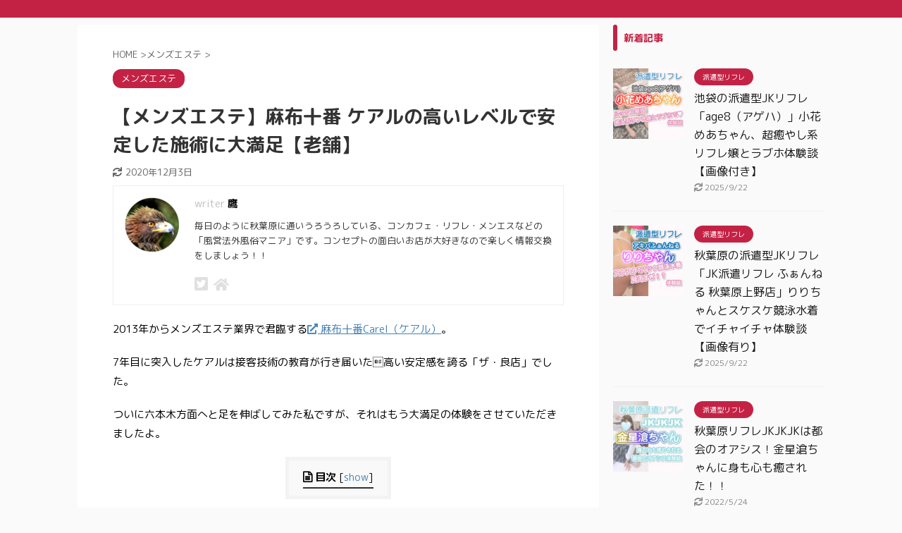

--- FILE ---
content_type: text/html; charset=UTF-8
request_url: https://uriman.jp/esthe_carel_azabu/
body_size: 21752
content:
<!DOCTYPE html> <!--[if lt IE 7]><html class="ie6" lang="ja"> <![endif]--> <!--[if IE 7]><html class="i7" lang="ja"> <![endif]--> <!--[if IE 8]><html class="ie" lang="ja"> <![endif]--> <!--[if gt IE 8]><!--><html lang="ja" class="s-navi-right s-navi-search-overlay"> <!--<![endif]--><head prefix="og: http://ogp.me/ns# fb: http://ogp.me/ns/fb# article: http://ogp.me/ns/article#"><meta charset="UTF-8" ><meta name="viewport" content="width=device-width,initial-scale=1.0,user-scalable=no,viewport-fit=cover"><meta name="format-detection" content="telephone=no" ><link rel="stylesheet" media="print" onload="this.onload=null;this.media='all';" id="ao_optimized_gfonts" href="https://fonts.googleapis.com/css?family=M+PLUS+Rounded+1c%3A400%2C700&amp;display=swap"><link rel="alternate" type="application/rss+xml" title="リフレ探索記 RSS Feed" href="https://uriman.jp/feed/" /><link rel="pingback" href="https://uriman.jp/xmlrpc.php" > <!--[if lt IE 9]> <script src="https://uriman.jp/wp-content/themes/affinger5/js/html5shiv.js"></script> <![endif]--><meta name='robots' content='index, follow, max-image-preview:large, max-snippet:-1, max-video-preview:-1' /><link media="all" href="https://uriman.jp/wp-content/cache/autoptimize/css/autoptimize_9361fd0441480eabc6758f778243a674.css" rel="stylesheet"><title>【メンズエステ】麻布十番 ケアルの高いレベルで安定した施術に大満足【老舗】 - リフレ探索記</title><meta name="description" content="2013年からメンズエステ業界で君臨する麻布十番Carel（ケアル）。7年目に突入したケアルは接客技術の教育が行き届いた高い安定感を誇る「ザ・良店」でした。ついに六本木方面へと足を伸ばしてみた私ですが、それはもう大満足の体験をさせていただきましたよ。" /><link rel="canonical" href="https://uriman.jp/esthe_carel_azabu/" /><meta property="og:locale" content="ja_JP" /><meta property="og:type" content="article" /><meta property="og:title" content="【メンズエステ】麻布十番 ケアルの高いレベルで安定した施術に大満足【老舗】 - リフレ探索記" /><meta property="og:description" content="2013年からメンズエステ業界で君臨する麻布十番Carel（ケアル）。7年目に突入したケアルは接客技術の教育が行き届いた高い安定感を誇る「ザ・良店」でした。ついに六本木方面へと足を伸ばしてみた私ですが、それはもう大満足の体験をさせていただきましたよ。" /><meta property="og:url" content="https://uriman.jp/esthe_carel_azabu/" /><meta property="og:site_name" content="リフレ探索記" /><meta property="article:published_time" content="2019-08-12T15:24:11+00:00" /><meta property="article:modified_time" content="2020-12-03T00:43:37+00:00" /><meta property="og:image" content="https://static.uriman.jp/wp-content/uploads/2019/08/07070828/azabu_carel.png" /><meta property="og:image:width" content="338" /><meta property="og:image:height" content="326" /><meta property="og:image:type" content="image/png" /><meta name="author" content="hawk" /><meta name="twitter:card" content="summary_large_image" /><meta name="twitter:creator" content="@https://twitter.com/hawk_refle" /><meta name="twitter:label1" content="執筆者" /><meta name="twitter:data1" content="hawk" /> <script type="application/ld+json" class="yoast-schema-graph">{"@context":"https://schema.org","@graph":[{"@type":"WebPage","@id":"https://uriman.jp/esthe_carel_azabu/","url":"https://uriman.jp/esthe_carel_azabu/","name":"【メンズエステ】麻布十番 ケアルの高いレベルで安定した施術に大満足【老舗】 - リフレ探索記","isPartOf":{"@id":"https://uriman.jp/#website"},"primaryImageOfPage":{"@id":"https://uriman.jp/esthe_carel_azabu/#primaryimage"},"image":{"@id":"https://uriman.jp/esthe_carel_azabu/#primaryimage"},"thumbnailUrl":"https://static.uriman.jp/wp-content/uploads/2019/08/07070828/azabu_carel.png","datePublished":"2019-08-12T15:24:11+00:00","dateModified":"2020-12-03T00:43:37+00:00","author":{"@id":"https://uriman.jp/#/schema/person/ecc9c143bd4203b63351f56d15506375"},"description":"2013年からメンズエステ業界で君臨する麻布十番Carel（ケアル）。7年目に突入したケアルは接客技術の教育が行き届いた\b高い安定感を誇る「ザ・良店」でした。ついに六本木方面へと足を伸ばしてみた私ですが、それはもう大満足の体験をさせていただきましたよ。","breadcrumb":{"@id":"https://uriman.jp/esthe_carel_azabu/#breadcrumb"},"inLanguage":"ja","potentialAction":[{"@type":"ReadAction","target":["https://uriman.jp/esthe_carel_azabu/"]}]},{"@type":"ImageObject","inLanguage":"ja","@id":"https://uriman.jp/esthe_carel_azabu/#primaryimage","url":"https://static.uriman.jp/wp-content/uploads/2019/08/07070828/azabu_carel.png","contentUrl":"https://static.uriman.jp/wp-content/uploads/2019/08/07070828/azabu_carel.png","width":338,"height":326,"caption":"麻布十番ケアル"},{"@type":"BreadcrumbList","@id":"https://uriman.jp/esthe_carel_azabu/#breadcrumb","itemListElement":[{"@type":"ListItem","position":1,"name":"ホーム","item":"https://uriman.jp/"},{"@type":"ListItem","position":2,"name":"【メンズエステ】麻布十番 ケアルの高いレベルで安定した施術に大満足【老舗】"}]},{"@type":"WebSite","@id":"https://uriman.jp/#website","url":"https://uriman.jp/","name":"リフレ探索記","description":"メンズエステ・JKリフレ・JK見学店・JK見学クラブ・コンカフェ・メイドカフェ\b、非抜き風俗での体験を開陳するブログ","potentialAction":[{"@type":"SearchAction","target":{"@type":"EntryPoint","urlTemplate":"https://uriman.jp/?s={search_term_string}"},"query-input":{"@type":"PropertyValueSpecification","valueRequired":true,"valueName":"search_term_string"}}],"inLanguage":"ja"},{"@type":"Person","@id":"https://uriman.jp/#/schema/person/ecc9c143bd4203b63351f56d15506375","name":"hawk","image":{"@type":"ImageObject","inLanguage":"ja","@id":"https://uriman.jp/#/schema/person/image/","url":"https://uriman.jp/wp-content/uploads/2019/08/hawk-96x96.png","contentUrl":"https://uriman.jp/wp-content/uploads/2019/08/hawk-96x96.png","caption":"hawk"},"description":"毎日のように秋葉原に通いうろうろしている、コンカフェ・リフレ・メンエスなどの「風営法外風俗マニア」です。コンセプトの面白いお店が大好きなので楽しく情報交換をしましょう！！","sameAs":["https://uriman.jp/","https://x.com/https://twitter.com/hawk_refle"],"url":"https://uriman.jp/author/author/"}]}</script> <link rel='dns-prefetch' href='//ajax.googleapis.com' /><link rel='dns-prefetch' href='//use.fontawesome.com' /><link href='https://fonts.gstatic.com' crossorigin='anonymous' rel='preconnect' /> <script type="text/javascript">window._wpemojiSettings = {"baseUrl":"https:\/\/s.w.org\/images\/core\/emoji\/16.0.1\/72x72\/","ext":".png","svgUrl":"https:\/\/s.w.org\/images\/core\/emoji\/16.0.1\/svg\/","svgExt":".svg","source":{"concatemoji":"https:\/\/uriman.jp\/wp-includes\/js\/wp-emoji-release.min.js?ver=6.8.2"}};
/*! This file is auto-generated */
!function(s,n){var o,i,e;function c(e){try{var t={supportTests:e,timestamp:(new Date).valueOf()};sessionStorage.setItem(o,JSON.stringify(t))}catch(e){}}function p(e,t,n){e.clearRect(0,0,e.canvas.width,e.canvas.height),e.fillText(t,0,0);var t=new Uint32Array(e.getImageData(0,0,e.canvas.width,e.canvas.height).data),a=(e.clearRect(0,0,e.canvas.width,e.canvas.height),e.fillText(n,0,0),new Uint32Array(e.getImageData(0,0,e.canvas.width,e.canvas.height).data));return t.every(function(e,t){return e===a[t]})}function u(e,t){e.clearRect(0,0,e.canvas.width,e.canvas.height),e.fillText(t,0,0);for(var n=e.getImageData(16,16,1,1),a=0;a<n.data.length;a++)if(0!==n.data[a])return!1;return!0}function f(e,t,n,a){switch(t){case"flag":return n(e,"\ud83c\udff3\ufe0f\u200d\u26a7\ufe0f","\ud83c\udff3\ufe0f\u200b\u26a7\ufe0f")?!1:!n(e,"\ud83c\udde8\ud83c\uddf6","\ud83c\udde8\u200b\ud83c\uddf6")&&!n(e,"\ud83c\udff4\udb40\udc67\udb40\udc62\udb40\udc65\udb40\udc6e\udb40\udc67\udb40\udc7f","\ud83c\udff4\u200b\udb40\udc67\u200b\udb40\udc62\u200b\udb40\udc65\u200b\udb40\udc6e\u200b\udb40\udc67\u200b\udb40\udc7f");case"emoji":return!a(e,"\ud83e\udedf")}return!1}function g(e,t,n,a){var r="undefined"!=typeof WorkerGlobalScope&&self instanceof WorkerGlobalScope?new OffscreenCanvas(300,150):s.createElement("canvas"),o=r.getContext("2d",{willReadFrequently:!0}),i=(o.textBaseline="top",o.font="600 32px Arial",{});return e.forEach(function(e){i[e]=t(o,e,n,a)}),i}function t(e){var t=s.createElement("script");t.src=e,t.defer=!0,s.head.appendChild(t)}"undefined"!=typeof Promise&&(o="wpEmojiSettingsSupports",i=["flag","emoji"],n.supports={everything:!0,everythingExceptFlag:!0},e=new Promise(function(e){s.addEventListener("DOMContentLoaded",e,{once:!0})}),new Promise(function(t){var n=function(){try{var e=JSON.parse(sessionStorage.getItem(o));if("object"==typeof e&&"number"==typeof e.timestamp&&(new Date).valueOf()<e.timestamp+604800&&"object"==typeof e.supportTests)return e.supportTests}catch(e){}return null}();if(!n){if("undefined"!=typeof Worker&&"undefined"!=typeof OffscreenCanvas&&"undefined"!=typeof URL&&URL.createObjectURL&&"undefined"!=typeof Blob)try{var e="postMessage("+g.toString()+"("+[JSON.stringify(i),f.toString(),p.toString(),u.toString()].join(",")+"));",a=new Blob([e],{type:"text/javascript"}),r=new Worker(URL.createObjectURL(a),{name:"wpTestEmojiSupports"});return void(r.onmessage=function(e){c(n=e.data),r.terminate(),t(n)})}catch(e){}c(n=g(i,f,p,u))}t(n)}).then(function(e){for(var t in e)n.supports[t]=e[t],n.supports.everything=n.supports.everything&&n.supports[t],"flag"!==t&&(n.supports.everythingExceptFlag=n.supports.everythingExceptFlag&&n.supports[t]);n.supports.everythingExceptFlag=n.supports.everythingExceptFlag&&!n.supports.flag,n.DOMReady=!1,n.readyCallback=function(){n.DOMReady=!0}}).then(function(){return e}).then(function(){var e;n.supports.everything||(n.readyCallback(),(e=n.source||{}).concatemoji?t(e.concatemoji):e.wpemoji&&e.twemoji&&(t(e.twemoji),t(e.wpemoji)))}))}((window,document),window._wpemojiSettings);</script> <link rel='stylesheet' id='bfa-font-awesome-css' href='https://use.fontawesome.com/releases/v5.15.4/css/all.css?ver=2.0.3' type='text/css' media='all' /><link rel='stylesheet' id='bfa-font-awesome-v4-shim-css' href='https://use.fontawesome.com/releases/v5.15.4/css/v4-shims.css?ver=2.0.3' type='text/css' media='all' /><link rel='stylesheet' id='st-themecss-css' href='https://uriman.jp/wp-content/themes/affinger5/st-themecss-loader.php?ver=6.8.2' type='text/css' media='all' /> <script type="text/javascript" src="//ajax.googleapis.com/ajax/libs/jquery/1.11.3/jquery.min.js?ver=1.11.3" id="jquery-js"></script> <link rel="https://api.w.org/" href="https://uriman.jp/wp-json/" /><link rel="alternate" title="JSON" type="application/json" href="https://uriman.jp/wp-json/wp/v2/posts/519" /><link rel='shortlink' href='https://uriman.jp/?p=519' /><link rel="alternate" title="oEmbed (JSON)" type="application/json+oembed" href="https://uriman.jp/wp-json/oembed/1.0/embed?url=https%3A%2F%2Furiman.jp%2Festhe_carel_azabu%2F" /><link rel="alternate" title="oEmbed (XML)" type="text/xml+oembed" href="https://uriman.jp/wp-json/oembed/1.0/embed?url=https%3A%2F%2Furiman.jp%2Festhe_carel_azabu%2F&#038;format=xml" /><style type="text/css">.liquid-speech-balloon-00 .liquid-speech-balloon-avatar { background-image: url("https://static.uriman.jp/wp-content/uploads/2019/08/07183016/hawk.png"); } .liquid-speech-balloon-01 .liquid-speech-balloon-avatar { background-image: url("https://static.uriman.jp/wp-content/uploads/2019/08/07183011/male1.png"); } .liquid-speech-balloon-02 .liquid-speech-balloon-avatar { background-image: url("https://static.uriman.jp/wp-content/uploads/2019/08/07070636/female1.png"); } .liquid-speech-balloon-04 .liquid-speech-balloon-avatar { background-image: url("https://static.uriman.jp/wp-content/uploads/2020/02/07184656/7DE8736E-AD10-44BA-A238-21A6A4C9B0FE.jpeg"); } .liquid-speech-balloon-05 .liquid-speech-balloon-avatar { background-image: url("https://static.uriman.jp/wp-content/uploads/2020/02/07184829/A11E04F1-5F98-4107-8630-2A83719F8D01.jpeg"); } .liquid-speech-balloon-06 .liquid-speech-balloon-avatar { background-image: url("https://static.uriman.jp/wp-content/uploads/2020/03/07232615/E6CA5BF2-E105-451F-BA56-C2EB793E92F9.jpeg"); } .liquid-speech-balloon-07 .liquid-speech-balloon-avatar { background-image: url("https://static.uriman.jp/wp-content/uploads/2020/03/17114619/IMG_0111.jpeg"); } .liquid-speech-balloon-08 .liquid-speech-balloon-avatar { background-image: url("https://static.uriman.jp/wp-content/uploads/2020/03/17131902/IMG_0112.jpeg"); } .liquid-speech-balloon-09 .liquid-speech-balloon-avatar { background-image: url("https://static.uriman.jp/wp-content/uploads/2020/03/17131908/IMG_0113.jpeg"); } .liquid-speech-balloon-10 .liquid-speech-balloon-avatar { background-image: url("https://static.uriman.jp/wp-content/uploads/2020/05/01143017/112_kaede_icon.jpg"); } .liquid-speech-balloon-11 .liquid-speech-balloon-avatar { background-image: url("https://static.uriman.jp/wp-content/uploads/2020/05/01143012/080_miu_icon.jpg"); } .liquid-speech-balloon-12 .liquid-speech-balloon-avatar { background-image: url("https://static.uriman.jp/wp-content/uploads/2020/07/18021957/jkmax_kusuri.jpg"); } .liquid-speech-balloon-13 .liquid-speech-balloon-avatar { background-image: url("https://static.uriman.jp/wp-content/uploads/2020/11/16165949/airi_icon.jpg"); } .liquid-speech-balloon-14 .liquid-speech-balloon-avatar { background-image: url("https://static.uriman.jp/wp-content/uploads/2020/11/26015832/jxFOX1gE_400x400.jpg"); } .liquid-speech-balloon-15 .liquid-speech-balloon-avatar { background-image: url("https://static.uriman.jp/wp-content/uploads/2020/12/01105152/kaedetwitter.jpg"); } .liquid-speech-balloon-16 .liquid-speech-balloon-avatar { background-image: url("https://static.uriman.jp/wp-content/uploads/2020/12/15181147/9vaEkw0v_400x400.jpg"); } .liquid-speech-balloon-17 .liquid-speech-balloon-avatar { background-image: url("https://static.uriman.jp/wp-content/uploads/2021/06/16121119/4B1wzkB6_400x400.jpg"); } .liquid-speech-balloon-18 .liquid-speech-balloon-avatar { background-image: url("https://static.uriman.jp/wp-content/uploads/2021/06/16121010/yuu.jpg"); } .liquid-speech-balloon-19 .liquid-speech-balloon-avatar { background-image: url("https://static.uriman.jp/wp-content/uploads/2022/05/24093717/TZL8kNk0_400x400.jpg"); } .liquid-speech-balloon-21 .liquid-speech-balloon-avatar { background-image: url("https://static.uriman.jp/wp-content/uploads/2022/07/05201909/age8_kohana_mea.png"); } .liquid-speech-balloon-00 .liquid-speech-balloon-avatar::after { content: "鷹"; } .liquid-speech-balloon-04 .liquid-speech-balloon-avatar::after { content: "かりん"; } .liquid-speech-balloon-05 .liquid-speech-balloon-avatar::after { content: "もこ"; } .liquid-speech-balloon-06 .liquid-speech-balloon-avatar::after { content: "ひなの"; } .liquid-speech-balloon-07 .liquid-speech-balloon-avatar::after { content: "よもぎ"; } .liquid-speech-balloon-08 .liquid-speech-balloon-avatar::after { content: "のぞみ"; } .liquid-speech-balloon-09 .liquid-speech-balloon-avatar::after { content: "ゆい"; } .liquid-speech-balloon-10 .liquid-speech-balloon-avatar::after { content: "かえで"; } .liquid-speech-balloon-11 .liquid-speech-balloon-avatar::after { content: "みう"; } .liquid-speech-balloon-12 .liquid-speech-balloon-avatar::after { content: "くすり"; } .liquid-speech-balloon-13 .liquid-speech-balloon-avatar::after { content: "あいり"; } .liquid-speech-balloon-14 .liquid-speech-balloon-avatar::after { content: "のん"; } .liquid-speech-balloon-15 .liquid-speech-balloon-avatar::after { content: "かえで"; } .liquid-speech-balloon-16 .liquid-speech-balloon-avatar::after { content: "めい"; } .liquid-speech-balloon-17 .liquid-speech-balloon-avatar::after { content: "金星滄"; } .liquid-speech-balloon-18 .liquid-speech-balloon-avatar::after { content: "ユウ"; } .liquid-speech-balloon-19 .liquid-speech-balloon-avatar::after { content: "りり"; } .liquid-speech-balloon-20 .liquid-speech-balloon-avatar::after { content: "age8店長"; } .liquid-speech-balloon-21 .liquid-speech-balloon-avatar::after { content: "小花めあ"; }</style><meta name="robots" content="index, follow" /><meta name="thumbnail" content="https://static.uriman.jp/wp-content/uploads/2019/08/07070828/azabu_carel.png"><link rel="icon" href="https://uriman.jp/wp-content/uploads/2019/09/cropped-favicon-1-32x32.png" sizes="32x32" /><link rel="icon" href="https://uriman.jp/wp-content/uploads/2019/09/cropped-favicon-1-192x192.png" sizes="192x192" /><link rel="apple-touch-icon" href="https://uriman.jp/wp-content/uploads/2019/09/cropped-favicon-1-180x180.png" /><meta name="msapplication-TileImage" content="https://uriman.jp/wp-content/uploads/2019/09/cropped-favicon-1-270x270.png" /> <script>(function (i, s, o, g, r, a, m) {
			i['GoogleAnalyticsObject'] = r;
			i[r] = i[r] || function () {
					(i[r].q = i[r].q || []).push(arguments)
				}, i[r].l = 1 * new Date();
			a = s.createElement(o),
				m = s.getElementsByTagName(o)[0];
			a.async = 1;
			a.src = g;
			m.parentNode.insertBefore(a, m)
		})(window, document, 'script', '//www.google-analytics.com/analytics.js', 'ga');

		ga('create', 'UA-83907348-2', 'auto');
		ga('send', 'pageview');</script> <meta name="twitter:card" content="summary_large_image"><meta name="twitter:site" content="@hawk_refle"><meta name="twitter:title" content="【メンズエステ】麻布十番 ケアルの高いレベルで安定した施術に大満足【老舗】"><meta name="twitter:description" content="2013年からメンズエステ業界で君臨する 麻布十番Carel（ケアル）。 7年目に突入したケアルは接客技術の教育が行き届いた高い安定感を誇る「ザ・良店」でした。 ついに六本木方面へと足を伸ばしてみた"><meta name="twitter:image" content="https://static.uriman.jp/wp-content/uploads/2019/08/07070828/azabu_carel.png">  <script>jQuery(function(){
		jQuery('.st-btn-open').click(function(){
			jQuery(this).next('.st-slidebox').stop(true, true).slideToggle();
			jQuery(this).addClass('st-btn-open-click');
		});
	});</script> <script>jQuery(function(){
		jQuery('.post h2 , .h2modoki').wrapInner('<span class="st-dash-design"></span>');
		})</script> <script>jQuery(function(){
  jQuery('#st-tab-menu li').on('click', function(){
    if(jQuery(this).not('active')){
      jQuery(this).addClass('active').siblings('li').removeClass('active');
      var index = jQuery('#st-tab-menu li').index(this);
      jQuery('#st-tab-menu + #st-tab-box div').eq(index).addClass('active').siblings('div').removeClass('active');
    }
  });
});</script> <script>jQuery(function(){
		jQuery("#toc_container:not(:has(ul ul))").addClass("only-toc");
		jQuery(".st-ac-box ul:has(.cat-item)").each(function(){
			jQuery(this).addClass("st-ac-cat");
		});
	});</script> <script>jQuery(function(){
						jQuery('.st-star').parent('.rankh4').css('padding-bottom','5px'); // スターがある場合のランキング見出し調整
	});</script> </head><body class="wp-singular post-template-default single single-post postid-519 single-format-standard wp-theme-affinger5 wp-child-theme-affinger5-child mobile not-front-page" ><div id="st-ami"><div id="wrapper" class=""><div id="wrapper-in"><header id="st-headwide"><div id="headbox-bg"><div id="headbox"><nav id="s-navi" class="pcnone" data-st-nav data-st-nav-type="normal"><dl class="acordion is-active" data-st-nav-primary><dt class="trigger"><p class="acordion_button"><span class="op op-menu has-text"><i class="fa st-svg-menu"></i></span></p><p id="st-mobile-logo"><a href="https://uriman.jp/" title="メンズエステ・JKリフレ・JK見学店・JK見学クラブ・コンカフェ・メイドカフェ、非抜き風俗での体験を開陳するブログ"><img alt="リフレ探索記" src="https://uriman.jp/wp-content/uploads/2019/09/logon-3.png" ></a></p></dt><dd class="acordion_tree"><div class="acordion_tree_content"><div class="menu-%e3%82%b5%e3%82%a4%e3%83%89%e3%83%a1%e3%83%8b%e3%83%a5%e3%83%bc-container"><ul id="menu-%e3%82%b5%e3%82%a4%e3%83%89%e3%83%a1%e3%83%8b%e3%83%a5%e3%83%bc" class="menu"><li id="menu-item-2536" class="menu-item menu-item-type-taxonomy menu-item-object-category menu-item-has-children menu-item-2536"><a href="https://uriman.jp/jkrefle/"><span class="menu-item-label">JKリフレ</span></a><ul class="sub-menu"><li id="menu-item-2610" class="menu-item menu-item-type-post_type menu-item-object-post menu-item-2610"><a href="https://uriman.jp/jk_refle/"><span class="menu-item-label">JKリフレとはどんな所？初めてならどこがオススメ？【初心者向け】</span></a></li></ul></li><li id="menu-item-2537" class="menu-item menu-item-type-taxonomy menu-item-object-category menu-item-has-children menu-item-2537"><a href="https://uriman.jp/jkrefle/refle_shops/"><span class="menu-item-label">店舗型リフレ</span></a><ul class="sub-menu"><li id="menu-item-2622" class="menu-item menu-item-type-post_type menu-item-object-post menu-item-2622"><a href="https://uriman.jp/jk_refle_tenpo/"><span class="menu-item-label">店舗型JKリフレとは？</span></a></li><li id="menu-item-2645" class="menu-item menu-item-type-post_type menu-item-object-post menu-item-2645"><a href="https://uriman.jp/jk_refle_akihabara/"><span class="menu-item-label">秋葉原の店舗型リフレ一覧、やりたい事別料金表</span></a></li></ul></li><li id="menu-item-2538" class="menu-item menu-item-type-taxonomy menu-item-object-category menu-item-has-children menu-item-2538"><a href="https://uriman.jp/jkrefle/refle_outcall/"><span class="menu-item-label">派遣型リフレ</span></a><ul class="sub-menu"><li id="menu-item-2636" class="menu-item menu-item-type-post_type menu-item-object-post menu-item-2636"><a href="https://uriman.jp/jk_refle_delivery/"><span class="menu-item-label">派遣型JKリフレとは？</span></a></li></ul></li><li id="menu-item-2535" class="menu-item menu-item-type-taxonomy menu-item-object-category menu-item-has-children menu-item-2535"><a href="https://uriman.jp/strip_shop/"><span class="menu-item-label">見学店</span></a><ul class="sub-menu"><li id="menu-item-2656" class="menu-item menu-item-type-post_type menu-item-object-post menu-item-2656"><a href="https://uriman.jp/jk_kengaku/"><span class="menu-item-label">見学店・見学クラブとは？遊び方・オススメ店舗体験談まとめ</span></a></li></ul></li><li id="menu-item-2533" class="menu-item menu-item-type-taxonomy menu-item-object-category current-post-ancestor current-menu-parent current-post-parent menu-item-has-children menu-item-2533"><a href="https://uriman.jp/massage/"><span class="menu-item-label">メンズエステ</span></a><ul class="sub-menu"><li id="menu-item-2617" class="menu-item menu-item-type-post_type menu-item-object-post menu-item-2617"><a href="https://uriman.jp/mens_esthe/"><span class="menu-item-label">メンズエステとはどんな所？初めてならどこがオススメ？【初心者向け】</span></a></li><li id="menu-item-2646" class="menu-item menu-item-type-post_type menu-item-object-post menu-item-2646"><a href="https://uriman.jp/mens_esthe_akihabara/"><span class="menu-item-label">秋葉原のメンズエステ一覧とここに行けば失敗しないおすすめのお店</span></a></li><li id="menu-item-2628" class="menu-item menu-item-type-post_type menu-item-object-post menu-item-2628"><a href="https://uriman.jp/mens_esthe_matsudo/"><span class="menu-item-label">松戸エリアの日本人メンズエステ店おすすめランキング</span></a></li></ul></li><li id="menu-item-2534" class="menu-item menu-item-type-taxonomy menu-item-object-category menu-item-2534"><a href="https://uriman.jp/massage/asian_massage/"><span class="menu-item-label">アジアンエステ</span></a></li><li id="menu-item-2539" class="menu-item menu-item-type-taxonomy menu-item-object-category menu-item-has-children menu-item-2539"><a href="https://uriman.jp/cafe_bar/"><span class="menu-item-label">カフェ・バー</span></a><ul class="sub-menu"><li id="menu-item-2643" class="menu-item menu-item-type-post_type menu-item-object-post menu-item-2643"><a href="https://uriman.jp/cafe_akihabara/"><span class="menu-item-label">秋葉原コンカフェ・メイドカフェの目的別おすすめ店舗まとめ</span></a></li></ul></li><li id="menu-item-2540" class="menu-item menu-item-type-taxonomy menu-item-object-category menu-item-has-children menu-item-2540"><a href="https://uriman.jp/misc/"><span class="menu-item-label">雑記</span></a><ul class="sub-menu"><li id="menu-item-2649" class="menu-item menu-item-type-post_type menu-item-object-post menu-item-2649"><a href="https://uriman.jp/%e8%87%aa%e5%b7%b1%e7%b4%b9%e4%bb%8b%e3%80%9c%e6%9c%ac%e3%83%96%e3%83%ad%e3%82%b0%e3%81%ae%e5%86%85%e5%ae%b9%e3%81%ab%e3%81%a4%e3%81%84%e3%81%a6/"><span class="menu-item-label">自己紹介〜本ブログの内容について</span></a></li><li id="menu-item-2605" class="menu-item menu-item-type-post_type menu-item-object-post menu-item-2605"><a href="https://uriman.jp/jk_business/"><span class="menu-item-label">JKビジネスの過去、現在と今後の流れ</span></a></li></ul></li><li id="menu-item-2541" class="menu-item menu-item-type-taxonomy menu-item-object-category menu-item-2541"><a href="https://uriman.jp/info/"><span class="menu-item-label">お知らせ</span></a></li><li id="menu-item-2532" class="menu-item menu-item-type-taxonomy menu-item-object-category menu-item-2532"><a href="https://uriman.jp/old/"><span class="menu-item-label">古い記事</span></a></li></ul></div><div class="clear"></div></div></dd></dl></nav><div id="header-l"><div id="st-text-logo"></div></div><div id="header-r" class="smanone"></div></div></div><div id="gazou-wide"></div></header><div id="content-w"><div id="st-header-post-under-box" class="st-header-post-no-data "
 style=""><div class="st-dark-cover"></div></div><div id="content" class="clearfix"><div id="contentInner"><main><article><div id="post-519" class="st-post post-519 post type-post status-publish format-standard has-post-thumbnail hentry category-massage tag-47 tag-71"><div
 id="breadcrumb"><ol itemscope itemtype="http://schema.org/BreadcrumbList"><li itemprop="itemListElement" itemscope itemtype="http://schema.org/ListItem"> <a href="https://uriman.jp" itemprop="item"> <span itemprop="name">HOME</span> </a> &gt;<meta itemprop="position" content="1"/></li><li itemprop="itemListElement" itemscope itemtype="http://schema.org/ListItem"> <a href="https://uriman.jp/massage/" itemprop="item"> <span
 itemprop="name">メンズエステ</span> </a> &gt;<meta itemprop="position" content="2"/></li></ol></div><p class="st-catgroup"> <a href="https://uriman.jp/massage/" title="View all posts in メンズエステ" rel="category tag"><span class="catname st-catid17">メンズエステ</span></a></p><h1 class="entry-title">【メンズエステ】麻布十番 ケアルの高いレベルで安定した施術に大満足【老舗】</h1><div class="blogbox "><p><span class="kdate"> <i class="fa fa-refresh"></i><time class="updated" datetime="2020-12-03T09:43:37+0900">2020年12月3日</time> </span></p></div><div class="mainbox"><div id="nocopy" ><div class="st-shortcode-author"><div class="st-author-box"><div id="st-tab-box" class="clearfix"><div class="active"><dl><dt> <a rel="nofollow" href="https://uriman.jp/author/author/"><img alt="ホーク" src="https://uriman.jp/wp-content/plugins/native-lazyload/assets/images/placeholder.svg" class="avatar avatar-80 photo native-lazyload-js-fallback" height="80" width="80" loading="lazy" decoding="async" data-src="https://uriman.jp/wp-content/uploads/2019/08/hawk-80x80.png" data-srcset="https://uriman.jp/wp-content/uploads/2019/08/hawk.png 2x"/><noscript><img loading="lazy" alt='ホーク' src='https://uriman.jp/wp-content/uploads/2019/08/hawk-80x80.png' srcset='https://uriman.jp/wp-content/uploads/2019/08/hawk.png 2x' class='avatar avatar-80 photo' height='80' width='80' loading='lazy' decoding='async'/></noscript></a></dt><dd><p class="st-author-nickname">鷹</p><p class="st-author-description">毎日のように秋葉原に通いうろうろしている、コンカフェ・リフレ・メンエスなどの「風営法外風俗マニア」です。コンセプトの面白いお店が大好きなので楽しく情報交換をしましょう！！</p><p class="st-author-sns"> <a rel="nofollow" class="st-author-twitter" href="https://twitter.com/hawk_refle"><i class="fa fa-twitter-square" aria-hidden="true"></i></a> <a rel="nofollow" class="st-author-homepage" href="https://uriman.jp/"><i class="fa fa-home" aria-hidden="true"></i></a></p></dd></dl></div></div></div></div><div class="entry-content"><p>2013年からメンズエステ業界で君臨する<a href="https://www.carel-tokyo.com/" target="_blank" rel="noopener noreferrer"><i class="fa fa-external-link " ></i> 麻布十番Carel（ケアル）</a>。</p><p>7年目に突入したケアルは接客技術の教育が行き届いた高い安定感を誇る「ザ・良店」でした。</p><p>ついに六本木方面へと足を伸ばしてみた私ですが、それはもう大満足の体験をさせていただきましたよ。</p><p><span id="more-519"></span></p><div id="toc_container" class="no_bullets"><p class="toc_title">目次</p><ul class="toc_list"><li><a href="#i"><span class="toc_number toc_depth_1">1</span> 麻布十番ケアルとはどんなメンズエステ？</a><ul><li><a href="#i-2"><span class="toc_number toc_depth_2">1.1</span> いろんな女の子にはいるもよし、一人に決めるもよしの抜群の安定感で第２のホームにうってつけのメンズエステ店</a></li></ul></li><li><a href="#i-3"><span class="toc_number toc_depth_1">2</span> 麻布十番ケアルで麻布十番のメンズエステ初参戦だぜ！</a><ul><li><a href="#9017000"><span class="toc_number toc_depth_2">2.1</span> エクストラトリートメントコース90分17,000円のスタンダードコースへ</a></li><li><a href="#i-4"><span class="toc_number toc_depth_2">2.2</span> 施術開始までの流れで違いを感じさせる</a></li><li><a href="#i-5"><span class="toc_number toc_depth_2">2.3</span> 指圧はそこそこにパウダーからさっそく密着施術が始まる</a></li><li><a href="#i-6"><span class="toc_number toc_depth_2">2.4</span> 左右同じ施術のはずが少しずつ変化していく匠の技に感動する</a></li><li><a href="#i-7"><span class="toc_number toc_depth_2">2.5</span> うつ伏せが終わると仰向けでそけい部集中リンパへ</a></li></ul></li><li><a href="#i-8"><span class="toc_number toc_depth_1">3</span> 麻布十番ケアルはメンズエステの奥深さを改めて教えてくれる、未知の体験に大満足</a></li></ul></div><h2><span id="i">麻布十番ケアルとはどんなメンズエステ？</span></h2><p>メンズエステに求める条件ってなんですか？</p><div class="st-editor-margin" style="margin-bottom: -15px;"><div class="st-minihukidashi-box " ><p class="st-minihukidashi" style="background:#7CB342;color:#fff;margin: 0 0 0 0;font-size:90%;font-weight:bold;border-radius:30px;"><span class="st-minihukidashi-arrow" style="border-top-color: #7CB342;"></span><span class="st-minihukidashi-flexbox"><i class="fa fa-bullhorn faa-shake animated st-css-no" aria-hidden="true"></i>初心者向けオススメ記事</span></p></div></div> <a href="https://uriman.jp/mens_esthe/" class="st-cardlink"><div class="kanren st-cardbox " ><dl class="clearfix"><dt class="st-card-img"> <img decoding="async" width="150" height="150" src="https://uriman.jp/wp-content/plugins/native-lazyload/assets/images/placeholder.svg" class="attachment-st_thumb150 size-st_thumb150 wp-post-image native-lazyload-js-fallback" alt="マッサージ" loading="lazy" data-src="https://static.uriman.jp/wp-content/uploads/2019/08/07070748/massage_1565617693-150x150.jpg" data-srcset="https://static.uriman.jp/wp-content/uploads/2019/08/07070748/massage_1565617693-150x150.jpg 150w, https://static.uriman.jp/wp-content/uploads/2019/08/07070748/massage_1565617693-100x100.jpg 100w" data-sizes="(max-width: 150px) 100vw, 150px" /></dt><dd><h5 class="st-cardbox-t">メンズエステとはどんな所？初めてならどこがオススメ？【初心者向け】</h5><p class="cardbox-more">続きを見る</p></dd></dl></div> </a><p>&nbsp;</p><p><span class="hutoaka">何より施術内容、技術が重要</span>なのは間違いありません。</p><p>それがあってこそのセラピストさんのルックスや若さ。そして付加価値としてのちょっとしたエロス。</p><p><span class="st-mymarker-s">そこ、わかってるお店は本当に貴重</span>なんですよ。</p><h3><span id="i-2">いろんな女の子にはいるもよし、一人に決めるもよしの抜群の安定感で第２のホームにうってつけのメンズエステ店</span></h3><p>2013年オープン、ただいま2019年現在、それまでにオープンして潰れた数々のメンズエステ店があった中で生き残っているこのお店。</p><p><strong class="big">セラピスト鉄の３か条</strong></p><p><img loading="lazy" decoding="async" class="alignnone wp-image-521 size-full" src="https://static.uriman.jp/wp-content/uploads/2019/08/07183238/carel_3kajyo.png" alt="麻生十番ケアル３か条" width="338" height="553" srcset="https://static.uriman.jp/wp-content/uploads/2019/08/07183238/carel_3kajyo.png 338w, https://static.uriman.jp/wp-content/uploads/2019/08/07183238/carel_3kajyo-183x300.png 183w" sizes="auto, (max-width: 338px) 100vw, 338px" /></p><p><a href="https://www.carel-tokyo.com/" target="_blank" rel="noopener noreferrer"><i class="fa fa-external-link " ></i> 公式サイト</a>から引用します。</p><p>&nbsp;</p><ul><li>一、心からのおもてなし、それは「礼儀」をつくし、思いやりの気持ちを行動や言葉に表し、相手に伝えること</li><li>一、技術が全てでは無いが、技術が無いとお客様の満足や感動はありえ無い</li><li>一、人間として、自らを磨き成長し続ける事で、品性と知性と人間力をつける事</li></ul><p>&nbsp;</p><p><strong class="red">もうこれだけで「良店」間違いないやろ？</strong></p><p>&nbsp;</p><p>そう思い、<strong class="marker">松戸や秋葉原、上野、錦糸町エリアのメンズエステばかり攻めていた私はついに初めてその地に降り立った</strong>のです。</p><p><img loading="lazy" decoding="async" class="alignnone size-medium wp-image-520" src="https://static.uriman.jp/wp-content/uploads/2019/08/07183234/azabu-225x300.jpg" alt="麻布十番" width="225" height="300" srcset="https://static.uriman.jp/wp-content/uploads/2019/08/07183234/azabu-225x300.jpg 225w, https://static.uriman.jp/wp-content/uploads/2019/08/07183234/azabu.jpg 768w" sizes="auto, (max-width: 225px) 100vw, 225px" /></p><p>&nbsp;</p><p>おしゃれな街・・・歩く人々の雰囲気、走る高級外車。</p><p>&nbsp;</p><div class="st-kaiwa-box kaiwaicon8 clearfix"><div class="st-kaiwa-face"><img decoding="async" src="https://static.uriman.jp/wp-content/uploads/2019/08/07183016/hawk.png" width="60px"><div class="st-kaiwa-face-name"></div></div><div class="st-kaiwa-area"><div class="st-kaiwa-hukidashi">居心地が悪いｗｗｗ</div></div></div><p>&nbsp;</p><p>これだから田舎者はと思いつつ、目指すは受付のお兄さんから知らされた某高級マンションです。</p><h2><span id="i-3">麻布十番ケアルで麻布十番のメンズエステ初参戦だぜ！</span></h2><p>ついに麻布十番のメンズエステ・・・。目黒とか恵比寿も気になりますが、高級な本場に初参戦はドキドキ・ワクワクです。</p><h3><span id="9017000">エクストラトリートメントコース90分17,000円のスタンダードコースへ</span></h3><p>教えられた部屋番号に向かいながらエレベーターを降りた瞬間のことでした。</p><p>&nbsp;</p><p>ガチャ</p><p>&nbsp;</p><p>部屋から顔を覗かせるキレイなセラピストさん。</p><p>&nbsp;</p><p>お出迎えから気配りが半端無いこと。</p><p>&nbsp;</p><div class="st-kaiwa-box kaiwaicon8 clearfix"><div class="st-kaiwa-face"><img decoding="async" src="https://static.uriman.jp/wp-content/uploads/2019/08/07183016/hawk.png" width="60px"><div class="st-kaiwa-face-name"></div></div><div class="st-kaiwa-area"><div class="st-kaiwa-hukidashi">あーやっべこんなん期待しかできんやんｗｗ</div></div></div><p>心の高まりが止まりません。</p><h3><span id="i-4">施術開始までの流れで違いを感じさせる</span></h3><p>今回は初訪問という事もあり、時間としては最短の90分のコースをお願いしました。</p><ul><li>アロマオイルトリートメントコース</li><li>エクストラトリートメントコース</li></ul><p>という２つのコースがありましたが、もちろん高い方（訪問時点で+2,000円）のエクストラトリートメントコースに。</p><p><strong class="marker">あとで追加のオプションが必要となる事もなく、安心</strong>です。</p><p>&nbsp;</p><p>料金17,000円をセラピストさんに手渡すと深々とお辞儀をしてくれます。</p><p>&nbsp;</p><p>この段階でお茶を用意してもらい、心の余裕を感じるゆったりとした案内でアンケートに記入、談笑します。</p><p>&nbsp;</p><p>シャワーを浴びて横スカTを履き施術室へ、という流れはいつもどおり。</p><p>&nbsp;</p><p>しかし、<strong class="marker">施術が始まる前にここまで差を感じるのは「麻布十番」がなせる技なのか、このお店のクオリティがなせる技なのかこの時点では判然としませんでした。</strong></p><h3><span id="i-5">指圧はそこそこにパウダーからさっそく密着施術が始まる</span></h3><p>しっかりとした圧で脚からお尻、腰、背中、肩へとほぐしていってもらいます。</p><p>ゴリゴリと凝りかたまった部分をほぐしつつ、流れるように筋のリンパ流しもあり。</p><p>そこに一切の妥協はありません。</p><p>&nbsp;</p><p>ですが、ここはメンズエステ。</p><p>&nbsp;</p><p>指圧は充分ながらそこそこに、パウダーへと移ります。</p><p>&nbsp;</p><p>ふとももの内側からそけい部まですっと伸びる温かい手と指先が、パウダーの繊細な肌触りと相まって指圧以上の刺激をもたらします。</p><h3><span id="i-6">左右同じ施術のはずが少しずつ変化していく匠の技に感動する</span></h3><p>セラピストがしっかりと足を挟み込み、足先に感じる布地につい神経が集中してしまいそうになるのもまた気分を盛り上げさせられます。</p><p>&nbsp;</p><p>パウダーによる施術が終わると、そのままパウダーの上からたっぷりのホットオイルをたらしての本格的なリンパが始まりました。</p><p>&nbsp;</p><p>左脚をやったときは危険領域に踏み込まず、</p><div class="st-kaiwa-box kaiwaicon8 clearfix"><div class="st-kaiwa-face"><img decoding="async" src="https://static.uriman.jp/wp-content/uploads/2019/08/07183016/hawk.png" width="60px"><div class="st-kaiwa-face-name"></div></div><div class="st-kaiwa-area"><div class="st-kaiwa-hukidashi">これが限界だとしたら意外と超健全な部類か・・・・？</div></div></div><p>と思わせつつ、右足に移ったときにはさきほどはなかった密着と踏み込みに思わず驚く私。</p><div class="st-kaiwa-box kaiwaicon8 clearfix"><div class="st-kaiwa-face"><img decoding="async" src="https://static.uriman.jp/wp-content/uploads/2019/08/07183016/hawk.png" width="60px"><div class="st-kaiwa-face-name"></div></div><div class="st-kaiwa-area"><div class="st-kaiwa-hukidashi">左右で内容を変えて飽きさせないなんて、この後どうなるんだ！？</div></div></div><p>と思わずセラピストにもてあそばれて笑みがこぼれてしまいます。</p><p>&nbsp;</p><p>脚部が終わると、タオルと紙パンツをお尻だけ露出させるように下にずらします。</p><div class="st-kaiwa-box kaiwaicon8 clearfix"><div class="st-kaiwa-face"><img decoding="async" src="https://static.uriman.jp/wp-content/uploads/2019/08/07183016/hawk.png" width="60px"><div class="st-kaiwa-face-name"></div></div><div class="st-kaiwa-area"><div class="st-kaiwa-hukidashi">あぁ・・・これはヤバイよやばすぎるよ</div></div></div><p>自分からは一体どこまで見られているのかと思うような状況に、完全体へと成長する私自身。</p><p>&nbsp;</p><p>セラピストさんはそれを嬉しそうに笑いながらもさらに踏み込んだリンパ流し。</p><p>&nbsp;</p><div class="st-kaiwa-box kaiwaicon8 clearfix"><div class="st-kaiwa-face"><img decoding="async" src="https://static.uriman.jp/wp-content/uploads/2019/08/07183016/hawk.png" width="60px"><div class="st-kaiwa-face-name"></div></div><div class="st-kaiwa-area"><div class="st-kaiwa-hukidashi">男心を完全にわかってやがる・・・ｗｗ</div></div></div><p>これがすべて研修の賜物だとしたら、恐ろしいお店ｗｗ</p><h3><span id="i-7">うつ伏せが終わると仰向けでそけい部集中リンパへ</span></h3><p>某店のホイップマッサージもなかなか過激なものだけど、ここの仰向け施術もなかなか・・・ゲフンゲフン。</p><p>もう、こっから先は訪問して実際に体験しなければわからない、ここで書いて伝えるのも野暮というもの。</p><p>&nbsp;</p><ul><li>一、技術が全てでは無いが、技術が無いとお客様の満足や感動はありえ無い</li></ul><p>私はこの一節がとても気に入りました。</p><p>&nbsp;</p><p>技術が全てではなく、人間力そのものを要求されるのがメンズエステ。</p><p>その土台となるのはやはり技術であって、欠かせないもの。</p><p>&nbsp;</p><p>数多くのメンズエステ店が出てきては消える、激しい競争社会の中で生き残るお店、なるほど、<strong class="red">偉そうに言ってしまえば「それだけのことはある」と思わせるに充分な体験ができました。</strong></p><h2><span id="i-8">麻布十番ケアルはメンズエステの奥深さを改めて教えてくれる、未知の体験に大満足</span></h2><p>いやーメンズエステについてブログに書いておいて、こっちの地域のお店に行ってなかったのは悔やまれる。</p><p>都心通勤圏でまだ<strong class="red">都心部のメンズエステに訪れたことがない方には、この高いレベルのスタンダードをぜひ体験していただきたい</strong>と思いました。</p><p>&nbsp;</p><p>メンズエステ店が多く出店されている六本木恵比寿エリアや中目黒エリアも攻めていきたい、そう心に誓った私ホークでした。</p><p>&nbsp;</p><p><a href="https://www.carel-tokyo.com/" target="_blank" rel="noopener noreferrer"><i class="fa fa-external-link " ></i> 麻布十番ケアル 公式サイトはこちら</a></p></div></div><div class="adbox"><div class="st-h-ad" style="padding-top:10px;margin-bottom: 20px;"></div></div><div id="custom_html-12" class="widget_text st-widgets-box post-widgets-bottom widget_custom_html"><div class="textwidget custom-html-widget"><h3 class="wp-block-heading">PR</h3> <a href='https://refre-funnel.jp/' target="_blank" rel='noopener noreferrer' onclick="ga('send', 'event', 'external_cv_link', '/esthe_carel_azabu/', 'funnel_refle', 1, {'nonInteraction': 1});"><figure class='wp-block-image aligncenter size-full'><img src="https://uriman.jp/wp-content/plugins/native-lazyload/assets/images/placeholder.svg" alt="JK派遣リフレ ふぁんねる 秋葉原上野店" loading="lazy" class="native-lazyload-js-fallback" data-src="https://static.uriman.jp/wp-content/uploads/2022/06/22084920/640_640_1.jpg"/><noscript><img loading="lazy" src='https://static.uriman.jp/wp-content/uploads/2022/06/22084920/640_640_1.jpg' alt='JK派遣リフレ ふぁんねる 秋葉原上野店'/></noscript><figcaption>JK派遣リフレ ふぁんねる 秋葉原上野店</figcaption></figure> </a><h2 class="wp-block-heading">関連記事一覧</h2><div class="cat-ctnr"><div class="cat-title"><a href="https://uriman.jp/jkrefle/">JKリフレ</a></div><div class="cat-group"><div class="cat-page cat-page-w1 cat-page-red"><a href="https://uriman.jp/jk_refle/">JKリフレとはどんな所？初めてならどこがオススメ？【初心者向け】</a></div></div><div class="cat-title"><a href="https://uriman.jp/jkrefle/refle_shops/">店舗型リフレ</a></div><div class="cat-group"><div class="cat-page cat-page-w1 cat-page-red"><a href="https://uriman.jp/jk_refle_tenpo/">店舗型JKリフレとは？</a></div></div><div class="cat-title"><a href="https://uriman.jp/jkrefle/refle_outcall/">派遣型リフレ</a></div><div class="cat-group"><div class="cat-page cat-page-w1 cat-page-red"><a href="https://uriman.jp/jk_refle_delivery/">派遣型JKリフレとは？</a></div></div><div class="cat-title"><a href="https://uriman.jp/strip_shop/">見学店・見学クラブ</a></div><div class="cat-group"><div class="cat-page cat-page-w1 cat-page-red"><a href="https://uriman.jp/jk_kengaku/">見学店・見学クラブとは？遊び方・オススメ店舗体験談まとめ</a></div></div><div class="cat-title"><a href="https://uriman.jp/massage/">メンズエステ</a></div><div class="cat-group"><div class="cat-page cat-page-w1 cat-page-red"><a href="https://uriman.jp/mens_esthe/">メンズエステとはどんな所？初めてならどこがオススメ？【初心者向け】</a></div><div class="cat-page cat-page-w1 cat-page-red"><a href="https://uriman.jp/mens_esthe_akihabara/">秋葉原のメンズエステ一覧とここに行けば失敗しないおすすめのお店</a></div><div class="cat-page cat-page-w2 cat-page-blue"><a href="https://uriman.jp/mens_esthe_aroma_amour/">秋葉原 アロマアムール</a></div><div class="cat-page cat-page-w2 cat-page-blue"><a href="https://uriman.jp/mens_esthe_aroma_juraku/">秋葉原・御徒町・上野 AROMA JURAKU アロマジュラク</a></div><div class="cat-page cat-page-w2 cat-page-blue"><a href="https://uriman.jp/mens_esthe_ueno_rose/">上野 Neo（ネオ）</a></div><div class="cat-page cat-page-w2 cat-page-blue"><a href="https://uriman.jp/mens_esthe_ueno_iyashinokuukan/">上野 癒しの空間 ANNEX</a></div><div class="cat-page cat-page-w1 cat-page-blue"><a href="https://uriman.jp/mens_esthe_kinshicho_palm/">【メンズエステ】錦糸町 Palm パルム</a></div><div class="cat-page cat-page-w1 cat-page-red"><a href="https://uriman.jp/mens_esthe_matsudo/">松戸エリアの日本人メンズエステ店おすすめランキング</a></div><div class="cat-page cat-page-w2 cat-page-blue"><a href="https://uriman.jp/mens_esthe_aromax/">松戸・新松戸・柏・西船橋 アロマックス</a></div><div class="cat-page cat-page-w2 cat-page-blue"><a href="https://uriman.jp/mens_esthe_room_vien/">松戸 ルームヴィエン</a></div><div class="cat-page cat-page-w2 cat-page-blue"><a href="https://uriman.jp/mens_esthe_matsudo_aroma_mrs/">松戸 Aroma Mrs. ～アロマな女性達～</a></div><div class="cat-page cat-page-w2 cat-page-blue"><a href="https://uriman.jp/mens_esthe_secretgarden/">新松戸 SecretGarden(シークレットガーデン)</a></div><div class="cat-page cat-page-w2 cat-page-blue"><a href="https://uriman.jp/mens_esthe_furari/">新松戸 風楽里</a></div><div class="cat-page cat-page-w2 cat-page-blue"><a href="https://uriman.jp/mens_esthe_minaminagareyama_ca/">CA 〜シーエー〜 南流山・南越谷・新越谷・西船橋</a></div><div class="cat-page cat-page-w1 cat-page-blue"><a href="https://uriman.jp/esthe_carel_azabu/">麻布十番 ケアル</a></div></div><div class="cat-title"><a href="https://uriman.jp/cafe_bar/">メイドカフェ・コンセプトカフェ・ガールズバー等</a></div><div class="cat-group"><div class="cat-page cat-page-w1 cat-page-red"><a href="https://uriman.jp/cafe_akihabara/">秋葉原コンカフェ・メイドカフェの目的別おすすめ店舗まとめ</a></div></div></div></div></div></div><div class="sns "><ul class="clearfix"><li class="twitter"> <a rel="nofollow" onclick="window.open('//twitter.com/intent/tweet?url=https%3A%2F%2Furiman.jp%2Festhe_carel_azabu%2F&text=%E3%80%90%E3%83%A1%E3%83%B3%E3%82%BA%E3%82%A8%E3%82%B9%E3%83%86%E3%80%91%E9%BA%BB%E5%B8%83%E5%8D%81%E7%95%AA%20%E3%82%B1%E3%82%A2%E3%83%AB%E3%81%AE%E9%AB%98%E3%81%84%E3%83%AC%E3%83%99%E3%83%AB%E3%81%A7%E5%AE%89%E5%AE%9A%E3%81%97%E3%81%9F%E6%96%BD%E8%A1%93%E3%81%AB%E5%A4%A7%E6%BA%80%E8%B6%B3%E3%80%90%E8%80%81%E8%88%97%E3%80%91&via=hawk_refle&tw_p=tweetbutton', '', 'width=500,height=450'); return false;"><i class="fa fa-twitter"></i><span class="snstext " >Twitter</span></a></li><li class="facebook"> <a href="//www.facebook.com/sharer.php?src=bm&u=https%3A%2F%2Furiman.jp%2Festhe_carel_azabu%2F&t=%E3%80%90%E3%83%A1%E3%83%B3%E3%82%BA%E3%82%A8%E3%82%B9%E3%83%86%E3%80%91%E9%BA%BB%E5%B8%83%E5%8D%81%E7%95%AA%20%E3%82%B1%E3%82%A2%E3%83%AB%E3%81%AE%E9%AB%98%E3%81%84%E3%83%AC%E3%83%99%E3%83%AB%E3%81%A7%E5%AE%89%E5%AE%9A%E3%81%97%E3%81%9F%E6%96%BD%E8%A1%93%E3%81%AB%E5%A4%A7%E6%BA%80%E8%B6%B3%E3%80%90%E8%80%81%E8%88%97%E3%80%91" target="_blank" rel="nofollow noopener"><i class="fa fa-facebook"></i><span class="snstext " >Share</span> </a></li><li class="pocket"> <a rel="nofollow" onclick="window.open('//getpocket.com/edit?url=https%3A%2F%2Furiman.jp%2Festhe_carel_azabu%2F&title=%E3%80%90%E3%83%A1%E3%83%B3%E3%82%BA%E3%82%A8%E3%82%B9%E3%83%86%E3%80%91%E9%BA%BB%E5%B8%83%E5%8D%81%E7%95%AA%20%E3%82%B1%E3%82%A2%E3%83%AB%E3%81%AE%E9%AB%98%E3%81%84%E3%83%AC%E3%83%99%E3%83%AB%E3%81%A7%E5%AE%89%E5%AE%9A%E3%81%97%E3%81%9F%E6%96%BD%E8%A1%93%E3%81%AB%E5%A4%A7%E6%BA%80%E8%B6%B3%E3%80%90%E8%80%81%E8%88%97%E3%80%91', '', 'width=500,height=350'); return false;"><i class="fa fa-get-pocket"></i><span class="snstext " >Pocket</span></a></li><li class="line"> <a href="//line.me/R/msg/text/?%E3%80%90%E3%83%A1%E3%83%B3%E3%82%BA%E3%82%A8%E3%82%B9%E3%83%86%E3%80%91%E9%BA%BB%E5%B8%83%E5%8D%81%E7%95%AA%20%E3%82%B1%E3%82%A2%E3%83%AB%E3%81%AE%E9%AB%98%E3%81%84%E3%83%AC%E3%83%99%E3%83%AB%E3%81%A7%E5%AE%89%E5%AE%9A%E3%81%97%E3%81%9F%E6%96%BD%E8%A1%93%E3%81%AB%E5%A4%A7%E6%BA%80%E8%B6%B3%E3%80%90%E8%80%81%E8%88%97%E3%80%91%0Ahttps%3A%2F%2Furiman.jp%2Festhe_carel_azabu%2F" target="_blank" rel="nofollow noopener"><i class="fa fa-comment" aria-hidden="true"></i><span class="snstext" >LINE</span></a></li><li class="share-copy"> <a href="#" rel="nofollow" data-st-copy-text="【メンズエステ】麻布十番 ケアルの高いレベルで安定した施術に大満足【老舗】 / https://uriman.jp/esthe_carel_azabu/"><i class="fa fa-clipboard"></i><span class="snstext" >コピーする</span></a></li></ul></div><div class="st-author-box"><ul id="st-tab-menu"><li class="active"><i class="fa fa-user st-css-no" aria-hidden="true"></i>この記事を書いた人</li><li><i class="fa fa-file-text" aria-hidden="true"></i>最新記事</li></ul><div id="st-tab-box" class="clearfix"><div class="active"><dl><dt> <a rel="nofollow" href="https://uriman.jp/author/author/"><img alt="ホーク" src="https://uriman.jp/wp-content/plugins/native-lazyload/assets/images/placeholder.svg" class="avatar avatar-80 photo native-lazyload-js-fallback" height="80" width="80" loading="lazy" decoding="async" data-src="https://uriman.jp/wp-content/uploads/2019/08/hawk-80x80.png" data-srcset="https://uriman.jp/wp-content/uploads/2019/08/hawk.png 2x"/><noscript><img loading="lazy" alt='ホーク' src='https://uriman.jp/wp-content/uploads/2019/08/hawk-80x80.png' srcset='https://uriman.jp/wp-content/uploads/2019/08/hawk.png 2x' class='avatar avatar-80 photo' height='80' width='80' loading='lazy' decoding='async'/></noscript></a></dt><dd><p class="st-author-nickname">鷹</p><p class="st-author-description">毎日のように秋葉原に通いうろうろしている、コンカフェ・リフレ・メンエスなどの「風営法外風俗マニア」です。コンセプトの面白いお店が大好きなので楽しく情報交換をしましょう！！</p><p class="st-author-sns"> <a rel="nofollow" class="st-author-twitter" href="https://twitter.com/hawk_refle"><i class="fa fa-twitter-square" aria-hidden="true"></i></a> <a rel="nofollow" class="st-author-homepage" href="https://uriman.jp/"><i class="fa fa-home" aria-hidden="true"></i></a></p></dd></dl></div><div><p class="st-author-date">2022/07/11</p><p class="st-author-post"><a href="https://uriman.jp/jk_refle_ikebukuro_age8/">池袋の派遣型JKリフレ「age8（アゲハ）」小花めあちゃん、超癒やし系リフレ嬢とラブホ体験談【画像付き】</a></p><p class="st-author-date">2022/05/25</p><p class="st-author-post"><a href="https://uriman.jp/jk_refle_funnel_riri/">秋葉原の派遣型JKリフレ「JK派遣リフレ ふぁんねる 秋葉原上野店」りりちゃんとスケスケ競泳水着でイチャイチャ体験談【画像有り】</a></p><p class="st-author-date">2021/06/14</p><p class="st-author-post"><a href="https://uriman.jp/%e3%82%ad%e3%83%a5%e3%82%a2%e3%83%a1%e3%82%a4%e3%83%89%e3%82%ab%e3%83%95%e3%82%a7/">元祖メイドカフェ「キュアメイドカフェ」でゆっくりティータイムのススメ</a></p><p class="st-author-archive"><a rel="nofollow" href="https://uriman.jp/author/author/"><i class="fa fa-angle-double-right" aria-hidden="true"></i>鷹の記事をもっと見る</a></p></div></div></div><p class="tagst"> <i class="fa fa-folder-open-o" aria-hidden="true"></i>-<a href="https://uriman.jp/massage/" rel="category tag">メンズエステ</a><br/> <i class="fa fa-tags"></i>-<a href="https://uriman.jp/tag/%e4%bd%93%e9%a8%93%e8%ab%87/" rel="tag">体験談</a>, <a href="https://uriman.jp/tag/%e9%ba%bb%e5%b8%83%e5%8d%81%e7%95%aa/" rel="tag">麻布十番</a></p><aside><p class="author" style="display:none;"><a href="https://uriman.jp/author/author/" title="hawk" class="vcard author"><span class="fn">author</span></a></p><h4 class="point"><span class="point-in">関連記事</span></h4><div class="kanren-card-list post-card-list has-excerpt has-date is-small-columns-2 is-medium-columns-2 is-large-columns-3" data-st-load-more-content
 data-st-load-more-id="4ca9afe4-498b-4a1b-8b26-52f1ac5ce6ea"><div class="post-card-list-item post-card"><div class="post-card-image"> <a href="https://uriman.jp/mens_esthe/"><img width="202" height="150" src="https://uriman.jp/wp-content/plugins/native-lazyload/assets/images/placeholder.svg" class="attachment-st_post_slider_3 size-st_post_slider_3 wp-post-image native-lazyload-js-fallback" alt="マッサージ" decoding="async" loading="lazy" data-src="https://static.uriman.jp/wp-content/uploads/2019/08/07070748/massage_1565617693-202x150.jpg" data-srcset="https://static.uriman.jp/wp-content/uploads/2019/08/07070748/massage_1565617693-202x150.jpg 202w, https://static.uriman.jp/wp-content/uploads/2019/08/07070748/massage_1565617693-640x475.jpg 640w, https://static.uriman.jp/wp-content/uploads/2019/08/07070748/massage_1565617693-343x254.jpg 343w" data-sizes="auto, (max-width: 202px) 100vw, 202px" /></a><p class="st-catgroup itiran-category"> <a href="https://uriman.jp/massage/" title="View all posts in メンズエステ" rel="category tag"><span class="catname st-catid17">メンズエステ</span></a></p><p class="post-card-date"><i
 class="fa fa-refresh"></i>2021/6/17</p></div><div class="post-card-body"><div class="post-card-text"><h5 class="post-card-title"><a href="https://uriman.jp/mens_esthe/">メンズエステとはどんな所？初めてならどこがオススメ？【初心者向け】</a></h5><div class="post-card-excerpt"><p>ここ8年程大流行のメンズエステ店。 最近良く聞くけどどんな所なん？何が楽しいの？抜きはないんでしょ？ リンパ？紙パンツ？なでしこ？４TB？専門用語が多くてよくわかんない。 なんでそんな流行してるの？ そんな疑問を持つメンエス初心者の方へ、解説します。</p></div></div></div></div><div class="post-card-list-item post-card"><div class="post-card-image"> <a href="https://uriman.jp/mens_esthe_room_vien/"><img width="202" height="150" src="https://uriman.jp/wp-content/plugins/native-lazyload/assets/images/placeholder.svg" class="attachment-st_post_slider_3 size-st_post_slider_3 wp-post-image native-lazyload-js-fallback" alt="松戸ルームヴィエン" decoding="async" loading="lazy" data-src="https://static.uriman.jp/wp-content/uploads/2019/08/07183244/matsudo_room_vien-202x150.png" /></a><p class="st-catgroup itiran-category"> <a href="https://uriman.jp/massage/" title="View all posts in メンズエステ" rel="category tag"><span class="catname st-catid17">メンズエステ</span></a></p><p class="post-card-date"><i
 class="fa fa-refresh"></i>2019/9/11</p></div><div class="post-card-body"><div class="post-card-text"><h5 class="post-card-title"><a href="https://uriman.jp/mens_esthe_room_vien/">【メンズエステ】松戸 ルームヴィエンで超特盛密着リンパを堪能</a></h5><div class="post-card-excerpt"><p>我らが松戸エリアの店舗型なでしこメンズエステ店、2018年2月から復活した話題のルームヴィエンにようやく訪れることができました。 基本料金は安いもののオプションが多く、施術内容は凝ったものが多いようですが、果たして・・・？ このエリア最強説もあるぜ</p></div></div></div></div><div class="post-card-list-item post-card"><div class="post-card-image"> <a href="https://uriman.jp/mens_esthe_ueno_rose/"><img width="202" height="150" src="https://uriman.jp/wp-content/plugins/native-lazyload/assets/images/placeholder.svg" class="attachment-st_post_slider_3 size-st_post_slider_3 wp-post-image native-lazyload-js-fallback" alt="上野ロゼ" decoding="async" loading="lazy" data-src="https://static.uriman.jp/wp-content/uploads/2019/08/07183201/ueno_rose-202x150.png" data-srcset="https://static.uriman.jp/wp-content/uploads/2019/08/07183201/ueno_rose-202x150.png 202w, https://static.uriman.jp/wp-content/uploads/2019/08/07183201/ueno_rose-300x221.png 300w, https://static.uriman.jp/wp-content/uploads/2019/08/07183201/ueno_rose.png 312w" data-sizes="auto, (max-width: 202px) 100vw, 202px" /></a><p class="st-catgroup itiran-category"> <a href="https://uriman.jp/massage/" title="View all posts in メンズエステ" rel="category tag"><span class="catname st-catid17">メンズエステ</span></a></p><p class="post-card-date"><i
 class="fa fa-refresh"></i>2021/1/8</p></div><div class="post-card-body"><div class="post-card-text"><h5 class="post-card-title"><a href="https://uriman.jp/mens_esthe_ueno_rose/">【メンズエステ】上野 Neo（ネオ）</a></h5><div class="post-card-excerpt"><p>秋葉原からギリギリ徒歩圏内のナデシコメンズエステ店Neo（ネオ） 2020年までは icon-external-link Rose（ロゼ）という名前で営業していたお店が合流し2021年グランドオープンしました。 秋葉原にも店舗を構えておりノリにノッている系列店です。 新御徒町駅から徒歩で行くのが最短距離ですが上野駅からも利用しやすいと思われます。 売りはコスチュームと新人の可愛さ…サービス内容はどうなんでしょうか！？</p></div></div></div></div><div class="post-card-list-item post-card"><div class="post-card-image"> <a href="https://uriman.jp/mens_esthe_chouette/"><img width="202" height="150" src="https://uriman.jp/wp-content/plugins/native-lazyload/assets/images/placeholder.svg" class="attachment-st_post_slider_3 size-st_post_slider_3 wp-post-image native-lazyload-js-fallback" alt="松戸シュエット" decoding="async" loading="lazy" data-src="https://static.uriman.jp/wp-content/uploads/2019/08/07183150/mens_esthe_chouette-202x150.png" data-srcset="https://static.uriman.jp/wp-content/uploads/2019/08/07183150/mens_esthe_chouette-202x150.png 202w, https://static.uriman.jp/wp-content/uploads/2019/08/07183150/mens_esthe_chouette-343x254.png 343w" data-sizes="auto, (max-width: 202px) 100vw, 202px" /></a><p class="st-catgroup itiran-category"> <a href="https://uriman.jp/massage/" title="View all posts in メンズエステ" rel="category tag"><span class="catname st-catid17">メンズエステ</span></a></p><p class="post-card-date"><i
 class="fa fa-refresh"></i>2020/11/13</p></div><div class="post-card-body"><div class="post-card-text"><h5 class="post-card-title"><a href="https://uriman.jp/mens_esthe_chouette/">【メンズエステ 閉店】松戸 chouette〜シュエット〜</a></h5><div class="post-card-excerpt"><p>パシオ系列の松戸プレザンスが無くなって、松戸、柏エリアのなでしこメンズエステ店は壊滅したかに見えました。 松戸には  シュエットがあった。 そしていまは、松戸アロマックスがある。</p></div></div></div></div><div class="post-card-list-item post-card"><div class="post-card-image"> <a href="https://uriman.jp/mens_esthe_grandchariot/"><img width="202" height="150" src="https://uriman.jp/wp-content/plugins/native-lazyload/assets/images/placeholder.svg" class="attachment-st_post_slider_3 size-st_post_slider_3 wp-post-image native-lazyload-js-fallback" alt="松戸グランシャリオ閉店" decoding="async" loading="lazy" data-src="https://static.uriman.jp/wp-content/uploads/2019/08/07183141/grandchariotclosed-202x150.png" data-srcset="https://static.uriman.jp/wp-content/uploads/2019/08/07183141/grandchariotclosed-202x150.png 202w, https://static.uriman.jp/wp-content/uploads/2019/08/07183141/grandchariotclosed-343x254.png 343w" data-sizes="auto, (max-width: 202px) 100vw, 202px" /></a><p class="st-catgroup itiran-category"> <a href="https://uriman.jp/massage/" title="View all posts in メンズエステ" rel="category tag"><span class="catname st-catid17">メンズエステ</span></a></p><p class="post-card-date"><i
 class="fa fa-refresh"></i>2020/11/13</p></div><div class="post-card-body"><div class="post-card-text"><h5 class="post-card-title"><a href="https://uriman.jp/mens_esthe_grandchariot/">【メンズエステ 閉店】松戸 GrandChariot（グランシャリオ）</a></h5><div class="post-card-excerpt"><p>メンズエステのリンパと言えばパシオ系列の松戸プレザンス。 かなーり過激でした。とある事件をきっかけにそのプレザンスは無くなってしまったわけですが、プレザンスを引き継いだお店が直後に誕生しました。 それがこの icon-external-link グランシャリオ（公式リンク http://grandchariot.link/ 閉鎖済）。まだ口コミも少ないのでこちらのお店について体験談を記載しようと思います。</p></div></div></div></div><div class="post-card-list-item post-card"><div class="post-card-image"> <a href="https://uriman.jp/mens_esthe_akihabara/"><img width="202" height="150" src="https://uriman.jp/wp-content/plugins/native-lazyload/assets/images/placeholder.svg" class="attachment-st_post_slider_3 size-st_post_slider_3 wp-post-image native-lazyload-js-fallback" alt="秋葉原のメンズエステ" decoding="async" loading="lazy" data-src="https://static.uriman.jp/wp-content/uploads/2019/08/07183257/esthe_akihabara-202x150.jpg" data-srcset="https://static.uriman.jp/wp-content/uploads/2019/08/07183257/esthe_akihabara-202x150.jpg 202w, https://static.uriman.jp/wp-content/uploads/2019/08/07183257/esthe_akihabara-640x475.jpg 640w, https://static.uriman.jp/wp-content/uploads/2019/08/07183257/esthe_akihabara-343x254.jpg 343w" data-sizes="auto, (max-width: 202px) 100vw, 202px" /></a><p class="st-catgroup itiran-category"> <a href="https://uriman.jp/massage/" title="View all posts in メンズエステ" rel="category tag"><span class="catname st-catid17">メンズエステ</span></a></p><p class="post-card-date"><i
 class="fa fa-refresh"></i>2019/9/11</p></div><div class="post-card-body"><div class="post-card-text"><h5 class="post-card-title"><a href="https://uriman.jp/mens_esthe_akihabara/">秋葉原のメンズエステ一覧とここに行けば失敗しないおすすめのお店</a></h5><div class="post-card-excerpt"><p>メンズエステと言えば池袋や目黒、恵比寿に有名店が多いもの。 山手線東側は？と言うと上野・神田・銀座に集中しています。 しかし、最近は秋葉原駅が超アツいんですよ。 現存するメンズエステ店を一覧にしてご紹介して、まず外さないと言って良いおすすめのメンズエステ店もこっそり教えちゃいます。</p></div></div></div></div></div><div class="p-navi clearfix"><dl><dt>PREV</dt><dd> <a href="https://uriman.jp/mens_esthe_aromax/">【メンズエステ】松戸・新松戸・柏 アロマックス</a></dd><dt>NEXT</dt><dd> <a href="https://uriman.jp/mens_esthe_room_vien/">【メンズエステ】松戸 ルームヴィエンで超特盛密着リンパを堪能</a></dd></dl></div></aside></div></article></main></div><div id="side"><aside><div class="side-topad"></div><h4 class="menu_underh2">新着記事</h4><div class="kanren "><dl class="clearfix"><dt><a href="https://uriman.jp/jk_refle_ikebukuro_age8/"> <img width="150" height="150" src="https://uriman.jp/wp-content/plugins/native-lazyload/assets/images/placeholder.svg" class="attachment-st_thumb150 size-st_thumb150 wp-post-image native-lazyload-js-fallback" alt="池袋の派遣型JKリフレ「age8（アゲハ）」小花めあちゃん、超癒やし系リフレ嬢とラブホ体験談【画像付き】" decoding="async" loading="lazy" data-src="https://static.uriman.jp/wp-content/uploads/2022/07/11124604/jk_refle_age8_mea-1-150x150.jpg" data-srcset="https://static.uriman.jp/wp-content/uploads/2022/07/11124604/jk_refle_age8_mea-1-150x150.jpg 150w, https://static.uriman.jp/wp-content/uploads/2022/07/11124604/jk_refle_age8_mea-1-100x100.jpg 100w" data-sizes="auto, (max-width: 150px) 100vw, 150px" /> </a></dt><dd><p class="st-catgroup itiran-category"> <a href="https://uriman.jp/jkrefle/refle_outcall/" title="View all posts in 派遣型リフレ" rel="category tag"><span class="catname st-catid21">派遣型リフレ</span></a></p><h5 class="kanren-t"><a href="https://uriman.jp/jk_refle_ikebukuro_age8/">池袋の派遣型JKリフレ「age8（アゲハ）」小花めあちゃん、超癒やし系リフレ嬢とラブホ体験談【画像付き】</a></h5><div class="blog_info"><p> <i class="fa fa-refresh"></i>2025/9/22</p></div></dd></dl><dl class="clearfix"><dt><a href="https://uriman.jp/jk_refle_funnel_riri/"> <img width="150" height="150" src="https://uriman.jp/wp-content/plugins/native-lazyload/assets/images/placeholder.svg" class="attachment-st_thumb150 size-st_thumb150 wp-post-image native-lazyload-js-fallback" alt="秋葉原の派遣型JKリフレ「アキバふぁんねる」りりちゃんとスケスケ競泳水着でイチャイチャ体験談【画像有り】" decoding="async" loading="lazy" data-src="https://static.uriman.jp/wp-content/uploads/2022/05/25103859/jk_refle_funnel_riri-150x150.jpg" data-srcset="https://static.uriman.jp/wp-content/uploads/2022/05/25103859/jk_refle_funnel_riri-150x150.jpg 150w, https://static.uriman.jp/wp-content/uploads/2022/05/25103859/jk_refle_funnel_riri-100x100.jpg 100w" data-sizes="auto, (max-width: 150px) 100vw, 150px" /> </a></dt><dd><p class="st-catgroup itiran-category"> <a href="https://uriman.jp/jkrefle/refle_outcall/" title="View all posts in 派遣型リフレ" rel="category tag"><span class="catname st-catid21">派遣型リフレ</span></a></p><h5 class="kanren-t"><a href="https://uriman.jp/jk_refle_funnel_riri/">秋葉原の派遣型JKリフレ「JK派遣リフレ ふぁんねる 秋葉原上野店」りりちゃんとスケスケ競泳水着でイチャイチャ体験談【画像有り】</a></h5><div class="blog_info"><p> <i class="fa fa-refresh"></i>2025/9/22</p></div></dd></dl><dl class="clearfix"><dt><a href="https://uriman.jp/jk_refle_jkjkjk_aoi/"> <img width="150" height="150" src="https://uriman.jp/wp-content/plugins/native-lazyload/assets/images/placeholder.svg" class="attachment-st_thumb150 size-st_thumb150 wp-post-image native-lazyload-js-fallback" alt="秋葉原リフレJKJKJKは都会のオアシス！金星滄ちゃんに身も心も癒された！！" decoding="async" loading="lazy" data-src="https://static.uriman.jp/wp-content/uploads/2021/06/16160112/jk_refle_jkjkjk_aoi-150x150.jpg" data-srcset="https://static.uriman.jp/wp-content/uploads/2021/06/16160112/jk_refle_jkjkjk_aoi-150x150.jpg 150w, https://static.uriman.jp/wp-content/uploads/2021/06/16160112/jk_refle_jkjkjk_aoi-100x100.jpg 100w" data-sizes="auto, (max-width: 150px) 100vw, 150px" /> </a></dt><dd><p class="st-catgroup itiran-category"> <a href="https://uriman.jp/jkrefle/refle_outcall/" title="View all posts in 派遣型リフレ" rel="category tag"><span class="catname st-catid21">派遣型リフレ</span></a></p><h5 class="kanren-t"><a href="https://uriman.jp/jk_refle_jkjkjk_aoi/">秋葉原リフレJKJKJKは都会のオアシス！金星滄ちゃんに身も心も癒された！！</a></h5><div class="blog_info"><p> <i class="fa fa-refresh"></i>2022/5/24</p></div></dd></dl><dl class="clearfix"><dt><a href="https://uriman.jp/%e3%82%ad%e3%83%a5%e3%82%a2%e3%83%a1%e3%82%a4%e3%83%89%e3%82%ab%e3%83%95%e3%82%a7/"> <img width="150" height="150" src="https://uriman.jp/wp-content/plugins/native-lazyload/assets/images/placeholder.svg" class="attachment-st_thumb150 size-st_thumb150 wp-post-image native-lazyload-js-fallback" alt="" decoding="async" loading="lazy" data-src="https://static.uriman.jp/wp-content/uploads/2021/06/14170658/curemaidcafe_eyecatch-150x150.jpg" data-srcset="https://static.uriman.jp/wp-content/uploads/2021/06/14170658/curemaidcafe_eyecatch-150x150.jpg 150w, https://static.uriman.jp/wp-content/uploads/2021/06/14170658/curemaidcafe_eyecatch-100x100.jpg 100w" data-sizes="auto, (max-width: 150px) 100vw, 150px" /> </a></dt><dd><p class="st-catgroup itiran-category"> <a href="https://uriman.jp/cafe_bar/" title="View all posts in カフェ・バー" rel="category tag"><span class="catname st-catid79">カフェ・バー</span></a></p><h5 class="kanren-t"><a href="https://uriman.jp/%e3%82%ad%e3%83%a5%e3%82%a2%e3%83%a1%e3%82%a4%e3%83%89%e3%82%ab%e3%83%95%e3%82%a7/">元祖メイドカフェ「キュアメイドカフェ」でゆっくりティータイムのススメ</a></h5><div class="blog_info"><p> <i class="fa fa-refresh"></i>2021/6/18</p></div></dd></dl><dl class="clearfix"><dt><a href="https://uriman.jp/cafe_akihabara_busted/"> <img width="150" height="150" src="https://uriman.jp/wp-content/plugins/native-lazyload/assets/images/placeholder.svg" class="attachment-st_thumb150 size-st_thumb150 wp-post-image native-lazyload-js-fallback" alt="" decoding="async" loading="lazy" data-src="https://static.uriman.jp/wp-content/uploads/2021/05/24170929/akihabara_denkigai_guchi1-150x150.jpg" data-srcset="https://static.uriman.jp/wp-content/uploads/2021/05/24170929/akihabara_denkigai_guchi1-150x150.jpg 150w, https://static.uriman.jp/wp-content/uploads/2021/05/24170929/akihabara_denkigai_guchi1-100x100.jpg 100w" data-sizes="auto, (max-width: 150px) 100vw, 150px" /> </a></dt><dd><p class="st-catgroup itiran-category"> <a href="https://uriman.jp/cafe_bar/" title="View all posts in カフェ・バー" rel="category tag"><span class="catname st-catid79">カフェ・バー</span></a></p><h5 class="kanren-t"><a href="https://uriman.jp/cafe_akihabara_busted/">秋葉原のコンカフェ・メイドカフェは違法なのか？2021客引き・風営法違反摘発まとめ</a></h5><div class="blog_info"><p> <i class="fa fa-refresh"></i>2021/12/16</p></div></dd></dl></div><div id="mybox"><div id="sidemenu_widget-3" class="ad widget_sidemenu_widget"><p class="st-widgets-title st-side-widgetsmenu"><span>記事一覧</span></p><div id="sidebg"><div class="st-pagelists"><ul id="menu-%e3%82%b5%e3%82%a4%e3%83%89%e3%83%a1%e3%83%8b%e3%83%a5%e3%83%bc-1" class=""><li class="menu-item menu-item-type-taxonomy menu-item-object-category menu-item-has-children menu-item-2536"><a href="https://uriman.jp/jkrefle/">JKリフレ</a><ul class="sub-menu"><li class="menu-item menu-item-type-post_type menu-item-object-post menu-item-2610"><a href="https://uriman.jp/jk_refle/">JKリフレとはどんな所？初めてならどこがオススメ？【初心者向け】</a></li></ul></li><li class="menu-item menu-item-type-taxonomy menu-item-object-category menu-item-has-children menu-item-2537"><a href="https://uriman.jp/jkrefle/refle_shops/">店舗型リフレ</a><ul class="sub-menu"><li class="menu-item menu-item-type-post_type menu-item-object-post menu-item-2622"><a href="https://uriman.jp/jk_refle_tenpo/">店舗型JKリフレとは？</a></li><li class="menu-item menu-item-type-post_type menu-item-object-post menu-item-2645"><a href="https://uriman.jp/jk_refle_akihabara/">秋葉原の店舗型リフレ一覧、やりたい事別料金表</a></li></ul></li><li class="menu-item menu-item-type-taxonomy menu-item-object-category menu-item-has-children menu-item-2538"><a href="https://uriman.jp/jkrefle/refle_outcall/">派遣型リフレ</a><ul class="sub-menu"><li class="menu-item menu-item-type-post_type menu-item-object-post menu-item-2636"><a href="https://uriman.jp/jk_refle_delivery/">派遣型JKリフレとは？</a></li></ul></li><li class="menu-item menu-item-type-taxonomy menu-item-object-category menu-item-has-children menu-item-2535"><a href="https://uriman.jp/strip_shop/">見学店</a><ul class="sub-menu"><li class="menu-item menu-item-type-post_type menu-item-object-post menu-item-2656"><a href="https://uriman.jp/jk_kengaku/">見学店・見学クラブとは？遊び方・オススメ店舗体験談まとめ</a></li></ul></li><li class="menu-item menu-item-type-taxonomy menu-item-object-category current-post-ancestor current-menu-parent current-post-parent menu-item-has-children menu-item-2533"><a href="https://uriman.jp/massage/">メンズエステ</a><ul class="sub-menu"><li class="menu-item menu-item-type-post_type menu-item-object-post menu-item-2617"><a href="https://uriman.jp/mens_esthe/">メンズエステとはどんな所？初めてならどこがオススメ？【初心者向け】</a></li><li class="menu-item menu-item-type-post_type menu-item-object-post menu-item-2646"><a href="https://uriman.jp/mens_esthe_akihabara/">秋葉原のメンズエステ一覧とここに行けば失敗しないおすすめのお店</a></li><li class="menu-item menu-item-type-post_type menu-item-object-post menu-item-2628"><a href="https://uriman.jp/mens_esthe_matsudo/">松戸エリアの日本人メンズエステ店おすすめランキング</a></li></ul></li><li class="menu-item menu-item-type-taxonomy menu-item-object-category menu-item-2534"><a href="https://uriman.jp/massage/asian_massage/">アジアンエステ</a></li><li class="menu-item menu-item-type-taxonomy menu-item-object-category menu-item-has-children menu-item-2539"><a href="https://uriman.jp/cafe_bar/">カフェ・バー</a><ul class="sub-menu"><li class="menu-item menu-item-type-post_type menu-item-object-post menu-item-2643"><a href="https://uriman.jp/cafe_akihabara/">秋葉原コンカフェ・メイドカフェの目的別おすすめ店舗まとめ</a></li></ul></li><li class="menu-item menu-item-type-taxonomy menu-item-object-category menu-item-has-children menu-item-2540"><a href="https://uriman.jp/misc/">雑記</a><ul class="sub-menu"><li class="menu-item menu-item-type-post_type menu-item-object-post menu-item-2649"><a href="https://uriman.jp/%e8%87%aa%e5%b7%b1%e7%b4%b9%e4%bb%8b%e3%80%9c%e6%9c%ac%e3%83%96%e3%83%ad%e3%82%b0%e3%81%ae%e5%86%85%e5%ae%b9%e3%81%ab%e3%81%a4%e3%81%84%e3%81%a6/">自己紹介〜本ブログの内容について</a></li><li class="menu-item menu-item-type-post_type menu-item-object-post menu-item-2605"><a href="https://uriman.jp/jk_business/">JKビジネスの過去、現在と今後の流れ</a></li></ul></li><li class="menu-item menu-item-type-taxonomy menu-item-object-category menu-item-2541"><a href="https://uriman.jp/info/">お知らせ</a></li><li class="menu-item menu-item-type-taxonomy menu-item-object-category menu-item-2532"><a href="https://uriman.jp/old/">古い記事</a></li></ul></div></div></div><div id="authorst_widget-2" class="ad widget_authorst_widget"><div class="st-author-box st-author-master"><div id="st-tab-box" class="clearfix"><div class="active"><dl><dt> <img alt="ホーク" src="https://uriman.jp/wp-content/plugins/native-lazyload/assets/images/placeholder.svg" class="avatar avatar-80 photo native-lazyload-js-fallback" height="80" width="80" loading="lazy" decoding="async" data-src="https://uriman.jp/wp-content/uploads/2019/08/hawk-80x80.png" data-srcset="https://uriman.jp/wp-content/uploads/2019/08/hawk.png 2x"/><noscript><img loading="lazy" alt='ホーク' src='https://uriman.jp/wp-content/uploads/2019/08/hawk-80x80.png' srcset='https://uriman.jp/wp-content/uploads/2019/08/hawk.png 2x' class='avatar avatar-80 photo' height='80' width='80' loading='lazy' decoding='async'/></noscript></dt><dd><p class="st-author-nickname">鷹</p><p class="st-author-description">毎日のように秋葉原に通いうろうろしている、コンカフェ・リフレ・メンエスなどの「風営法外風俗マニア」です。コンセプトの面白いお店が大好きなので楽しく情報交換をしましょう！！</p><p class="st-author-sns"> <a rel="nofollow" class="st-author-twitter" href="https://twitter.com/hawk_refle"><i class="fa fa-twitter-square" aria-hidden="true"></i></a> <a rel="nofollow" class="st-author-homepage" href="https://uriman.jp/"><i class="fa fa-home" aria-hidden="true"></i></a></p></dd></dl></div></div></div></div><div id="text-3" class="ad widget_text"><h4 class="menu_underh2"><span>ツイート</span></h4><div class="textwidget"><a class="twitter-timeline" data-lang="en" data-width="350" data-height="400" data-theme="light" data-link-color="#FAB81E" href="https://twitter.com/hawk_refle">Tweets by hawk_refle</a> <script async src="//platform.twitter.com/widgets.js" charset="utf-8"></script></div></div></div><div id="scrollad"></div></aside></div></div></div><footer><div id="footer"><div id="footer-in"><div class="footermenubox clearfix "><ul id="menu-%e3%83%95%e3%83%83%e3%82%bf%e3%83%bc%e3%83%a1%e3%83%8b%e3%83%a5%e3%83%bc" class="footermenust"><li id="menu-item-286" class="menu-item menu-item-type-custom menu-item-object-custom menu-item-home menu-item-286"><a href="https://uriman.jp">ホーム</a></li><li id="menu-item-553" class="menu-item menu-item-type-taxonomy menu-item-object-category menu-item-553"><a href="https://uriman.jp/jkrefle/">JKリフレ</a></li><li id="menu-item-556" class="menu-item menu-item-type-taxonomy menu-item-object-category menu-item-556"><a href="https://uriman.jp/strip_shop/">見学店</a></li><li id="menu-item-552" class="menu-item menu-item-type-taxonomy menu-item-object-category current-post-ancestor current-menu-parent current-post-parent menu-item-552"><a href="https://uriman.jp/massage/">メンズエステ</a></li><li id="menu-item-555" class="menu-item menu-item-type-taxonomy menu-item-object-category menu-item-555"><a href="https://uriman.jp/massage/asian_massage/">アジアンエステ</a></li><li id="menu-item-288" class="menu-item menu-item-type-taxonomy menu-item-object-category menu-item-288"><a href="https://uriman.jp/misc/">雑記</a></li><li id="menu-item-285" class="menu-item menu-item-type-post_type menu-item-object-page menu-item-privacy-policy menu-item-285"><a rel="privacy-policy" href="https://uriman.jp/privacy/">プライバシーポリシー</a></li><li id="menu-item-654" class="menu-item menu-item-type-post_type menu-item-object-page menu-item-654"><a href="https://uriman.jp/ad/">広告掲載について</a></li><li id="menu-item-713" class="menu-item menu-item-type-post_type menu-item-object-page menu-item-713"><a href="https://uriman.jp/inquiry/">お問い合わせ</a></li><li id="menu-item-284" class="menu-item menu-item-type-custom menu-item-object-custom menu-item-284"><a href="https://www.nocturne-tokyo.com">東京裏スポ体験記</a></li></ul></div><div class="footer-wbox clearfix"><div class="footer-r"><div id="custom_html-15" class="widget_text footer-rbox widget_custom_html"><div class="textwidget custom-html-widget"></div></div></div><div class="footer-l"><div id="st-text-logo"><h3 class="footerlogo"> <a href="https://uriman.jp/"> <img alt="リフレ探索記" src="https://uriman.jp/wp-content/uploads/2019/09/logon-3.png" > </a></h3><p class="footer-description"> <a href="https://uriman.jp/">メンズエステ・JKリフレ・JK見学店・JK見学クラブ・コンカフェ・メイドカフェ、非抜き風俗での体験を開陳するブログ</a></p></div><div class="st-footer-tel"></div></div></div></div></div></footer></div></div></div> <script type="speculationrules">{"prefetch":[{"source":"document","where":{"and":[{"href_matches":"\/*"},{"not":{"href_matches":["\/wp-*.php","\/wp-admin\/*","\/wp-content\/uploads\/*","\/wp-content\/*","\/wp-content\/plugins\/*","\/wp-content\/themes\/affinger5-child\/*","\/wp-content\/themes\/affinger5\/*","\/*\\?(.+)"]}},{"not":{"selector_matches":"a[rel~=\"nofollow\"]"}},{"not":{"selector_matches":".no-prefetch, .no-prefetch a"}}]},"eagerness":"conservative"}]}</script> <p class="copyr" data-copyr><small>&copy; 2026 リフレ探索記  Powered by <a href="http://manualstinger.com/cr" rel="nofollow">AFFINGER5</a></small></p> <script type="application/ld+json">[{"@context":"https:\/\/schema.org","@type":"WebSite","description":"\u30e1\u30f3\u30ba\u30a8\u30b9\u30c6\u30fbJK\u30ea\u30d5\u30ec\u30fbJK\u898b\u5b66\u5e97\u30fbJK\u898b\u5b66\u30af\u30e9\u30d6\u30fb\u30b3\u30f3\u30ab\u30d5\u30a7\u30fb\u30e1\u30a4\u30c9\u30ab\u30d5\u30a7\b\u3001\u975e\u629c\u304d\u98a8\u4fd7\u3067\u306e\u4f53\u9a13\u3092\u958b\u9673\u3059\u308b\u30d6\u30ed\u30b0","name":"\u30ea\u30d5\u30ec\u63a2\u7d22\u8a18","url":"https:\/\/uriman.jp","publisher":{"@context":"https:\/\/schema.org","@type":"Person","mainEntityOfPage":"https:\/\/uriman.jp\/author\/author\/","name":"hawk","url":"https:\/\/uriman.jp\/author\/author\/","description":"\u6bce\u65e5\u306e\u3088\u3046\u306b\u79cb\u8449\u539f\u306b\u901a\u3044\u3046\u308d\u3046\u308d\u3057\u3066\u3044\u308b\u3001\u30b3\u30f3\u30ab\u30d5\u30a7\u30fb\u30ea\u30d5\u30ec\u30fb\u30e1\u30f3\u30a8\u30b9\u306a\u3069\u306e\u300c\u98a8\u55b6\u6cd5\u5916\u98a8\u4fd7\u30de\u30cb\u30a2\u300d\u3067\u3059\u3002\u30b3\u30f3\u30bb\u30d7\u30c8\u306e\u9762\u767d\u3044\u304a\u5e97\u304c\u5927\u597d\u304d\u306a\u306e\u3067\u697d\u3057\u304f\u60c5\u5831\u4ea4\u63db\u3092\u3057\u307e\u3057\u3087\u3046\uff01\uff01","image":{"@context":"https:\/\/schema.org","@type":"ImageObject","image":{"@context":"https:\/\/schema.org","@type":"ImageObject","url":"https:\/\/uriman.jp\/wp-content\/uploads\/2019\/08\/hawk-96x96.png","contentUrl":"https:\/\/uriman.jp\/wp-content\/uploads\/2019\/08\/hawk-96x96.png","height":96,"width":96},"url":"https:\/\/uriman.jp\/wp-content\/uploads\/2019\/08\/hawk-96x96.png","contentUrl":"https:\/\/uriman.jp\/wp-content\/uploads\/2019\/08\/hawk-96x96.png","height":96,"width":96},"sameAs":["https:\/\/twitter.com\/hawk_refle","https:\/\/uriman.jp\/"]},"image":{"@context":"https:\/\/schema.org","@type":"ImageObject","image":{"@context":"https:\/\/schema.org","@type":"ImageObject","url":"https:\/\/static.uriman.jp\/wp-content\/uploads\/2019\/09\/07070910\/logo-2.png","contentUrl":"https:\/\/static.uriman.jp\/wp-content\/uploads\/2019\/09\/07070910\/logo-2.png","height":150,"width":400,"name":"\u30ea\u30d5\u30ec\u63a2\u7d22\u8a18"},"url":"https:\/\/static.uriman.jp\/wp-content\/uploads\/2019\/09\/07070910\/logo-2.png","contentUrl":"https:\/\/static.uriman.jp\/wp-content\/uploads\/2019\/09\/07070910\/logo-2.png","height":150,"width":400,"thumbnail":{"@context":"https:\/\/schema.org","@type":"ImageObject","url":"https:\/\/static.uriman.jp\/wp-content\/uploads\/2019\/09\/07070910\/logo-2.png","contentUrl":"https:\/\/static.uriman.jp\/wp-content\/uploads\/2019\/09\/07070910\/logo-2.png","height":150,"width":400,"name":"\u30ea\u30d5\u30ec\u63a2\u7d22\u8a18"}},"thumbnailUrl":"https:\/\/static.uriman.jp\/wp-content\/uploads\/2019\/09\/07070910\/logo-2.png"},{"@context":"https:\/\/schema.org","@type":"Article","description":"\u003Cp\u003E2013\u5e74\u304b\u3089\u30e1\u30f3\u30ba\u30a8\u30b9\u30c6\u696d\u754c\u3067\u541b\u81e8\u3059\u308b \u9ebb\u5e03\u5341\u756aCarel\uff08\u30b1\u30a2\u30eb\uff09\u3002 7\u5e74\u76ee\u306b\u7a81\u5165\u3057\u305f\u30b1\u30a2\u30eb\u306f\u63a5\u5ba2\u6280\u8853\u306e\u6559\u80b2\u304c\u884c\u304d\u5c4a\u3044\u305f\b\u9ad8\u3044\u5b89\u5b9a\u611f\u3092\u8a87\u308b\u300c\u30b6\u30fb\u826f\u5e97\u300d\u3067\u3057\u305f\u3002 \u3064\u3044\u306b\u516d\u672c\u6728\u65b9\u9762\u3078\u3068\u8db3\u3092\u4f38\u3070\u3057\u3066\u307f\u305f \u0026#8230; \u003C\/p\u003E","mainEntityOfPage":"https:\/\/uriman.jp\/esthe_carel_azabu\/","name":"\u3010\u30e1\u30f3\u30ba\u30a8\u30b9\u30c6\u3011\u9ebb\u5e03\u5341\u756a \u30b1\u30a2\u30eb\u306e\u9ad8\u3044\u30ec\u30d9\u30eb\u3067\u5b89\u5b9a\u3057\u305f\u65bd\u8853\u306b\u5927\u6e80\u8db3\u3010\u8001\u8217\u3011","url":"https:\/\/uriman.jp\/esthe_carel_azabu\/","headline":"\u3010\u30e1\u30f3\u30ba\u30a8\u30b9\u30c6\u3011\u9ebb\u5e03\u5341\u756a \u30b1\u30a2\u30eb\u306e\u9ad8\u3044\u30ec\u30d9\u30eb\u3067\u5b89\u5b9a\u3057\u305f\u65bd\u8853\u306b\u5927\u6e80\u8db3\u3010\u8001\u8217\u3011","author":{"@context":"https:\/\/schema.org","@type":"Person","mainEntityOfPage":"https:\/\/uriman.jp\/author\/author\/","name":"hawk","url":"https:\/\/uriman.jp\/author\/author\/","description":"\u6bce\u65e5\u306e\u3088\u3046\u306b\u79cb\u8449\u539f\u306b\u901a\u3044\u3046\u308d\u3046\u308d\u3057\u3066\u3044\u308b\u3001\u30b3\u30f3\u30ab\u30d5\u30a7\u30fb\u30ea\u30d5\u30ec\u30fb\u30e1\u30f3\u30a8\u30b9\u306a\u3069\u306e\u300c\u98a8\u55b6\u6cd5\u5916\u98a8\u4fd7\u30de\u30cb\u30a2\u300d\u3067\u3059\u3002\u30b3\u30f3\u30bb\u30d7\u30c8\u306e\u9762\u767d\u3044\u304a\u5e97\u304c\u5927\u597d\u304d\u306a\u306e\u3067\u697d\u3057\u304f\u60c5\u5831\u4ea4\u63db\u3092\u3057\u307e\u3057\u3087\u3046\uff01\uff01","image":{"@context":"https:\/\/schema.org","@type":"ImageObject","image":{"@context":"https:\/\/schema.org","@type":"ImageObject","url":"https:\/\/uriman.jp\/wp-content\/uploads\/2019\/08\/hawk-96x96.png","contentUrl":"https:\/\/uriman.jp\/wp-content\/uploads\/2019\/08\/hawk-96x96.png","height":96,"width":96},"url":"https:\/\/uriman.jp\/wp-content\/uploads\/2019\/08\/hawk-96x96.png","contentUrl":"https:\/\/uriman.jp\/wp-content\/uploads\/2019\/08\/hawk-96x96.png","height":96,"width":96},"sameAs":["https:\/\/twitter.com\/hawk_refle","https:\/\/uriman.jp\/"]},"dateModified":"2020-12-03T09:43:37+09:00","datePublished":"2019-08-13T00:24:11+09:00","image":{"@context":"https:\/\/schema.org","@type":"ImageObject","image":{"@context":"https:\/\/schema.org","@type":"ImageObject","url":"https:\/\/static.uriman.jp\/wp-content\/uploads\/2019\/08\/07070828\/azabu_carel.png","contentUrl":"https:\/\/static.uriman.jp\/wp-content\/uploads\/2019\/08\/07070828\/azabu_carel.png","height":326,"width":338,"name":"\u9ebb\u5e03\u5341\u756a\u30b1\u30a2\u30eb"},"url":"https:\/\/static.uriman.jp\/wp-content\/uploads\/2019\/08\/07070828\/azabu_carel.png","contentUrl":"https:\/\/static.uriman.jp\/wp-content\/uploads\/2019\/08\/07070828\/azabu_carel.png","height":326,"width":338,"thumbnail":{"@context":"https:\/\/schema.org","@type":"ImageObject","url":"https:\/\/static.uriman.jp\/wp-content\/uploads\/2019\/08\/07070828\/azabu_carel-150x150.png","contentUrl":"https:\/\/static.uriman.jp\/wp-content\/uploads\/2019\/08\/07070828\/azabu_carel-150x150.png","height":150,"width":150,"name":"\u9ebb\u5e03\u5341\u756a\u30b1\u30a2\u30eb"}},"thumbnailUrl":"https:\/\/static.uriman.jp\/wp-content\/uploads\/2019\/08\/07070828\/azabu_carel.png","publisher":{"@context":"https:\/\/schema.org","@type":"Organization","description":"\u30e1\u30f3\u30ba\u30a8\u30b9\u30c6\u30fbJK\u30ea\u30d5\u30ec\u30fbJK\u898b\u5b66\u5e97\u30fbJK\u898b\u5b66\u30af\u30e9\u30d6\u30fb\u30b3\u30f3\u30ab\u30d5\u30a7\u30fb\u30e1\u30a4\u30c9\u30ab\u30d5\u30a7\b\u3001\u975e\u629c\u304d\u98a8\u4fd7\u3067\u306e\u4f53\u9a13\u3092\u958b\u9673\u3059\u308b\u30d6\u30ed\u30b0","name":"\u30ea\u30d5\u30ec\u63a2\u7d22\u8a18","url":"https:\/\/uriman.jp","image":{"@context":"https:\/\/schema.org","@type":"ImageObject","image":{"@context":"https:\/\/schema.org","@type":"ImageObject","url":"https:\/\/static.uriman.jp\/wp-content\/uploads\/2019\/09\/07070910\/logo-2.png","contentUrl":"https:\/\/static.uriman.jp\/wp-content\/uploads\/2019\/09\/07070910\/logo-2.png","height":150,"width":400,"name":"\u30ea\u30d5\u30ec\u63a2\u7d22\u8a18"},"url":"https:\/\/static.uriman.jp\/wp-content\/uploads\/2019\/09\/07070910\/logo-2.png","contentUrl":"https:\/\/static.uriman.jp\/wp-content\/uploads\/2019\/09\/07070910\/logo-2.png","height":150,"width":400,"thumbnail":{"@context":"https:\/\/schema.org","@type":"ImageObject","url":"https:\/\/static.uriman.jp\/wp-content\/uploads\/2019\/09\/07070910\/logo-2.png","contentUrl":"https:\/\/static.uriman.jp\/wp-content\/uploads\/2019\/09\/07070910\/logo-2.png","height":150,"width":400,"name":"\u30ea\u30d5\u30ec\u63a2\u7d22\u8a18"}},"logo":{"@context":"https:\/\/schema.org","@type":"ImageObject","image":{"@context":"https:\/\/schema.org","@type":"ImageObject","url":"https:\/\/static.uriman.jp\/wp-content\/uploads\/2019\/09\/07070910\/logo-2.png","contentUrl":"https:\/\/static.uriman.jp\/wp-content\/uploads\/2019\/09\/07070910\/logo-2.png","height":150,"width":400,"name":"\u30ea\u30d5\u30ec\u63a2\u7d22\u8a18"},"url":"https:\/\/static.uriman.jp\/wp-content\/uploads\/2019\/09\/07070910\/logo-2.png","contentUrl":"https:\/\/static.uriman.jp\/wp-content\/uploads\/2019\/09\/07070910\/logo-2.png","height":150,"width":400,"thumbnail":{"@context":"https:\/\/schema.org","@type":"ImageObject","url":"https:\/\/static.uriman.jp\/wp-content\/uploads\/2019\/09\/07070910\/logo-2.png","contentUrl":"https:\/\/static.uriman.jp\/wp-content\/uploads\/2019\/09\/07070910\/logo-2.png","height":150,"width":400,"name":"\u30ea\u30d5\u30ec\u63a2\u7d22\u8a18"}}}}]</script> <script type="text/javascript">( function() {
	var nativeLazyloadInitialize = function() {
		var lazyElements, script;
		if ( 'loading' in HTMLImageElement.prototype ) {
			lazyElements = [].slice.call( document.querySelectorAll( '.native-lazyload-js-fallback' ) );
			lazyElements.forEach( function( element ) {
				if ( ! element.dataset.src ) {
					return;
				}
				element.src = element.dataset.src;
				delete element.dataset.src;
				if ( element.dataset.srcset ) {
					element.srcset = element.dataset.srcset;
					delete element.dataset.srcset;
				}
				if ( element.dataset.sizes ) {
					element.sizes = element.dataset.sizes;
					delete element.dataset.sizes;
				}
				element.classList.remove( 'native-lazyload-js-fallback' );
			} );
		} else if ( ! document.querySelector( 'script#native-lazyload-fallback' ) ) {
			script = document.createElement( 'script' );
			script.id = 'native-lazyload-fallback';
			script.type = 'text/javascript';
			script.src = 'https://uriman.jp/wp-content/plugins/native-lazyload/assets/js/lazyload.js';
			script.defer = true;
			document.body.appendChild( script );
		}
	};
	if ( document.readyState === 'complete' || document.readyState === 'interactive' ) {
		nativeLazyloadInitialize();
	} else {
		window.addEventListener( 'DOMContentLoaded', nativeLazyloadInitialize );
	}
}() );</script> <script type="text/javascript" src="https://uriman.jp/wp-includes/js/dist/hooks.min.js" id="wp-hooks-js"></script> <script type="text/javascript" src="https://uriman.jp/wp-includes/js/dist/i18n.min.js" id="wp-i18n-js"></script> <script type="text/javascript" id="wp-i18n-js-after">wp.i18n.setLocaleData( { 'text direction\u0004ltr': [ 'ltr' ] } );</script> <script type="text/javascript" id="contact-form-7-js-translations">( function( domain, translations ) {
	var localeData = translations.locale_data[ domain ] || translations.locale_data.messages;
	localeData[""].domain = domain;
	wp.i18n.setLocaleData( localeData, domain );
} )( "contact-form-7", {"translation-revision-date":"2025-08-05 08:50:03+0000","generator":"GlotPress\/4.0.1","domain":"messages","locale_data":{"messages":{"":{"domain":"messages","plural-forms":"nplurals=1; plural=0;","lang":"ja_JP"},"This contact form is placed in the wrong place.":["\u3053\u306e\u30b3\u30f3\u30bf\u30af\u30c8\u30d5\u30a9\u30fc\u30e0\u306f\u9593\u9055\u3063\u305f\u4f4d\u7f6e\u306b\u7f6e\u304b\u308c\u3066\u3044\u307e\u3059\u3002"],"Error:":["\u30a8\u30e9\u30fc:"]}},"comment":{"reference":"includes\/js\/index.js"}} );</script> <script type="text/javascript" id="contact-form-7-js-before">var wpcf7 = {
    "api": {
        "root": "https:\/\/uriman.jp\/wp-json\/",
        "namespace": "contact-form-7\/v1"
    },
    "cached": 1
};</script> <script type="text/javascript" id="toc-front-js-extra">var tocplus = {"visibility_show":"show","visibility_hide":"hide","visibility_hide_by_default":"1","width":"Auto"};</script> <script type="text/javascript" id="ga_events_frontend_bundle-js-extra">var ga_options = {"link_clicks_delay":"120","gtm":"0","anonymizeip":"0","advanced":"1","snippet_type":"none","tracking_id":"UA-83907348-2","gtm_id":"","domain":"","scroll_elements":[],"click_elements":[{"name":"nukunuku-cv","type":"class","category":"external_cv_link","action":"official","label":"nukunuku","value":"1","bounce":"true"},{"name":"nukunuku-price-cv","type":"class","category":"external_cv_link","action":"official-price","label":"nukunuku","value":"1","bounce":"true"},{"name":"jk-seven-non","type":"class","category":"external_cv_link","action":"official","label":"jk-seven","value":"1","bounce":"true"},{"name":"kyarapo-shinjuku-profile-cv","type":"class","category":"external_cv_link","action":"profile","label":"kyarapo-shinjuku","value":"1","bounce":"true"},{"name":"kyarapo-shinjuku-cv","type":"class","category":"external_cv_link","action":"official","label":"kyarapo-shinjuku","value":"1","bounce":"true"},{"name":"nightracker-cv","type":"class","category":"external_cv_link","action":"official","label":"nightracker","value":"1","bounce":"true"},{"name":"iyasaretai-cv","type":"class","category":"external_cv_link","action":"official","label":"iyasaretai","value":"1","bounce":"true"},{"name":"hatsuiku-twitter-cv","type":"class","category":"external_cv_link","action":"twitter","label":"hatsuiku","value":"1","bounce":"true"},{"name":"yosaro-lp-cv","type":"class","category":"external_cv_link","action":"lp","label":"yosaro","value":"1","bounce":"true"},{"name":"yosaro-cv","type":"class","category":"external_cv_link","action":"official","label":"yosaro","value":"1","bounce":"true"},{"name":"harenchi-twitter-cv","type":"class","category":"external_cv_link","action":"twitter","label":"harenchi","value":"1","bounce":"true"},{"name":"buiken-blog-cv","type":"class","category":"external_cv_link","action":"blog","label":"buiken","value":"1","bounce":"true"},{"name":"buiken-live-cv","type":"class","category":"external_cv_link","action":"official-live","label":"buiken","value":"1","bounce":"true"},{"name":"buiken-fc2-cv","type":"class","category":"external_cv_link","action":"fc2","label":"buiken","value":"1","bounce":"true"},{"name":"buiken-youtube-cv","type":"class","category":"external_cv_link","action":"youtube","label":"buiken","value":"1","bounce":"true"},{"name":"buiken-cv","type":"class","category":"external_cv_link","action":"official","label":"buiken","value":"1","bounce":"true"},{"name":"buiken-profile-cv","type":"class","category":"external_cv_link","action":"profile","label":"buiken","value":"1","bounce":"true"},{"name":"buiken-twitter-cv","type":"class","category":"external_cv_link","action":"twitter","label":"buiken","value":"1","bounce":"true"},{"name":"buiken-internal-cv","type":"class","category":"internal_cv_link","action":"detail","label":"buiken","value":"1","bounce":"true"},{"name":"hatsuiku-profile-cv","type":"class","category":"external_cv_link","action":"profile","label":"hatsuiku","value":"1","bounce":"true"},{"name":"hatsuiku-cv","type":"class","category":"external_cv_link","action":"official","label":"hatsuiku","value":"1","bounce":"true"},{"name":"honeylight-profile-cv","type":"class","category":"external_cv_link","action":"profile","label":"honeylight","value":"1","bounce":"true"},{"name":"honeylight-cv","type":"class","category":"external_cv_link","action":"official","label":"honeylight","value":"1","bounce":"true"},{"name":"kyarapo-ikebukuro-cv","type":"class","category":"external_cv_link","action":"official","label":"kyarapo-ikebukuro","value":"1","bounce":"true"},{"name":"kyarapo-ikebukuro-profile-cv","type":"class","category":"external_cv_link","action":"profile","label":"kyarapo-ikebukuro","value":"1","bounce":"true"},{"name":"banner-refle-harenchi","type":"class","category":"external_cv_link","action":"banner","label":"harenchi","value":"1","bounce":"true"},{"name":"harenchi-profile-cv","type":"class","category":"external_cv_link","action":"profile","label":"harenchi","value":"1","bounce":"true"},{"name":"harenchi-cv","type":"class","category":"external_cv_link","action":"official","label":"harenchi","value":"1","bounce":"true"},{"name":"banner-esthe-buiken","type":"class","category":"internal_cv_link","action":"banner-esthe","label":"buiken","value":"1","bounce":"true"},{"name":"banner-kengaku-buiken","type":"class","category":"external_cv_link","action":"banner-kengaku","label":"buiken","value":"1","bounce":"true"},{"name":"banner-refle-buiken","type":"class","category":"internal_cv_link","action":"banner-refle","label":"buiken","value":"1","bounce":"true"}],"download_tracking_type":["pdf","mp3","pptx","docx"],"force_snippet":"none","download_tracking":"0","email_link_tracking":"0"};
var gaePlaceholders = {"is_front_page":"","page_title":"\u3010\u30e1\u30f3\u30ba\u30a8\u30b9\u30c6\u3011\u9ebb\u5e03\u5341\u756a \u30b1\u30a2\u30eb\u306e\u9ad8\u3044\u30ec\u30d9\u30eb\u3067\u5b89\u5b9a\u3057\u305f\u65bd\u8853\u306b\u5927\u6e80\u8db3\u3010\u8001\u8217\u3011"};</script> <script type="text/javascript" id="base-js-extra">var ST = {"ajax_url":"https:\/\/uriman.jp\/wp-admin\/admin-ajax.php","expand_accordion_menu":"","sidemenu_accordion":"","is_mobile":"1"};</script> <script type="text/javascript" src="https://uriman.jp/wp-includes/js/dist/vendor/moment.min.js" id="moment-js"></script> <script type="text/javascript" id="moment-js-after">moment.updateLocale( 'ja', {"months":["1\u6708","2\u6708","3\u6708","4\u6708","5\u6708","6\u6708","7\u6708","8\u6708","9\u6708","10\u6708","11\u6708","12\u6708"],"monthsShort":["1\u6708","2\u6708","3\u6708","4\u6708","5\u6708","6\u6708","7\u6708","8\u6708","9\u6708","10\u6708","11\u6708","12\u6708"],"weekdays":["\u65e5\u66dc\u65e5","\u6708\u66dc\u65e5","\u706b\u66dc\u65e5","\u6c34\u66dc\u65e5","\u6728\u66dc\u65e5","\u91d1\u66dc\u65e5","\u571f\u66dc\u65e5"],"weekdaysShort":["\u65e5","\u6708","\u706b","\u6c34","\u6728","\u91d1","\u571f"],"week":{"dow":1},"longDateFormat":{"LT":"g:i A","LTS":null,"L":null,"LL":"Y\u5e74n\u6708j\u65e5","LLL":"Y\u5e74n\u6708j\u65e5 g:i A","LLLL":null}} );</script> <script>(function (window, document, $, undefined) {
			'use strict';

			$(function () {
				var s = $('[data-copyr]'), t = $('#footer-in');
				
				s.length && t.length && t.append(s);
			});
		}(window, window.document, jQuery));</script> <div id="page-top"><a href="#wrapper" class="fa fa-angle-up"></a></div> <script defer src="https://uriman.jp/wp-content/cache/autoptimize/js/autoptimize_7afefaa81369235c19abc7c1b48ecbc3.js"></script></body></html>
<!--
Performance optimized by W3 Total Cache. Learn more: https://www.boldgrid.com/w3-total-cache/

Disk: Enhanced  を使用したページ キャッシュ
データベースキャッシュ 34/281 クエリーが0.196秒で Disk を使用中

Served from: uriman.jp @ 2026-01-19 10:03:34 by W3 Total Cache
-->

--- FILE ---
content_type: text/plain
request_url: https://www.google-analytics.com/j/collect?v=1&_v=j102&a=1003435188&t=pageview&_s=1&dl=https%3A%2F%2Furiman.jp%2Festhe_carel_azabu%2F&ul=en-us%40posix&dt=%E3%80%90%E3%83%A1%E3%83%B3%E3%82%BA%E3%82%A8%E3%82%B9%E3%83%86%E3%80%91%E9%BA%BB%E5%B8%83%E5%8D%81%E7%95%AA%20%E3%82%B1%E3%82%A2%E3%83%AB%E3%81%AE%E9%AB%98%E3%81%84%E3%83%AC%E3%83%99%E3%83%AB%E3%81%A7%E5%AE%89%E5%AE%9A%E3%81%97%E3%81%9F%E6%96%BD%E8%A1%93%E3%81%AB%E5%A4%A7%E6%BA%80%E8%B6%B3%E3%80%90%E8%80%81%E8%88%97%E3%80%91%20-%20%E3%83%AA%E3%83%95%E3%83%AC%E6%8E%A2%E7%B4%A2%E8%A8%98&sr=1280x720&vp=1280x720&_u=IEBAAEABAAAAACAAI~&jid=36398600&gjid=1464024797&cid=1411074252.1769055102&tid=UA-83907348-2&_gid=903569946.1769055102&_r=1&_slc=1&z=375659672
body_size: -448
content:
2,cG-CB32SJYF2V